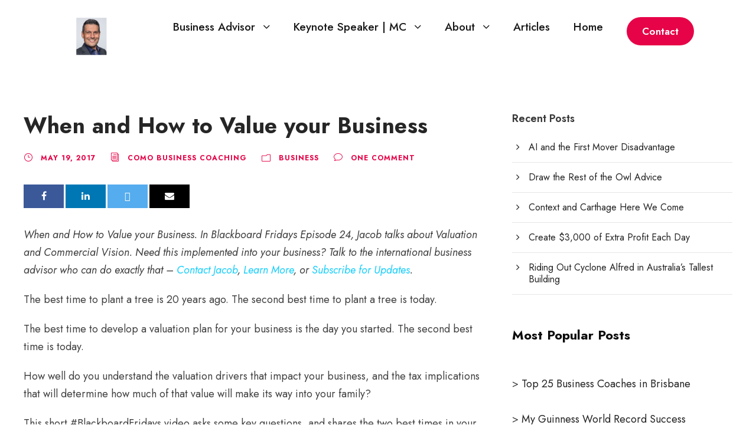

--- FILE ---
content_type: text/html; charset=UTF-8
request_url: https://jacobaldridge.com/business/when-and-how-to-value-your-business/
body_size: 17281
content:
<!DOCTYPE html>
<html dir="ltr" lang="en-US" prefix="og: https://ogp.me/ns#" class="no-js">
<head>
	<meta charset="UTF-8">
	<meta name="viewport" content="width=device-width, initial-scale=1">
	<link rel="profile" href="http://gmpg.org/xfn/11">
	<link rel="pingback" href="https://jacobaldridge.com/xmlrpc.php">
	<title>When and How to Value your Business | Business Coach</title>
	<style>img:is([sizes="auto" i], [sizes^="auto," i]) { contain-intrinsic-size: 3000px 1500px }</style>
	
		<!-- All in One SEO 4.9.3 - aioseo.com -->
	<meta name="description" content="Do you have 12-96 staff? In this video + transcript, international business advisor Jacob Aldridge demonstrates Commercial Vision and Valuation." />
	<meta name="robots" content="max-image-preview:large" />
	<meta name="author" content="Como Business Coaching"/>
	<meta name="keywords" content="commercial vision,valuation" />
	<link rel="canonical" href="https://jacobaldridge.com/business/when-and-how-to-value-your-business/" />
	<meta name="generator" content="All in One SEO (AIOSEO) 4.9.3" />
		<meta property="og:locale" content="en_US" />
		<meta property="og:site_name" content="Jacob Aldridge | International Business Coach and Keynote Speaker from Brisbane Australia" />
		<meta property="og:type" content="article" />
		<meta property="og:title" content="When and How to Value your Business | Business Coach" />
		<meta property="og:description" content="Do you have 12-96 staff? In this video + transcript, international business advisor Jacob Aldridge demonstrates Commercial Vision and Valuation." />
		<meta property="og:url" content="https://jacobaldridge.com/business/when-and-how-to-value-your-business/" />
		<meta property="article:published_time" content="2017-05-19T03:52:00+00:00" />
		<meta property="article:modified_time" content="2023-09-07T19:05:05+00:00" />
		<meta name="twitter:card" content="summary" />
		<meta name="twitter:title" content="When and How to Value your Business | Business Coach" />
		<meta name="twitter:description" content="Do you have 12-96 staff? In this video + transcript, international business advisor Jacob Aldridge demonstrates Commercial Vision and Valuation." />
		<script type="application/ld+json" class="aioseo-schema">
			{"@context":"https:\/\/schema.org","@graph":[{"@type":"Article","@id":"https:\/\/jacobaldridge.com\/business\/when-and-how-to-value-your-business\/#article","name":"When and How to Value your Business | Business Coach","headline":"When and How to Value your Business","author":{"@id":"https:\/\/jacobaldridge.com\/author\/giekagutay\/#author"},"publisher":{"@id":"https:\/\/jacobaldridge.com\/#organization"},"image":{"@type":"ImageObject","url":"https:\/\/jacobaldridge.com\/wp-content\/uploads\/2021\/11\/Succession3.jpg","width":1200,"height":800},"datePublished":"2017-05-19T13:52:00+10:00","dateModified":"2023-09-08T05:05:05+10:00","inLanguage":"en-US","commentCount":1,"mainEntityOfPage":{"@id":"https:\/\/jacobaldridge.com\/business\/when-and-how-to-value-your-business\/#webpage"},"isPartOf":{"@id":"https:\/\/jacobaldridge.com\/business\/when-and-how-to-value-your-business\/#webpage"},"articleSection":"Business, Commercial Vision, valuation"},{"@type":"BreadcrumbList","@id":"https:\/\/jacobaldridge.com\/business\/when-and-how-to-value-your-business\/#breadcrumblist","itemListElement":[{"@type":"ListItem","@id":"https:\/\/jacobaldridge.com#listItem","position":1,"name":"Home","item":"https:\/\/jacobaldridge.com","nextItem":{"@type":"ListItem","@id":"https:\/\/jacobaldridge.com\/category\/business\/#listItem","name":"Business"}},{"@type":"ListItem","@id":"https:\/\/jacobaldridge.com\/category\/business\/#listItem","position":2,"name":"Business","item":"https:\/\/jacobaldridge.com\/category\/business\/","nextItem":{"@type":"ListItem","@id":"https:\/\/jacobaldridge.com\/business\/when-and-how-to-value-your-business\/#listItem","name":"When and How to Value your Business"},"previousItem":{"@type":"ListItem","@id":"https:\/\/jacobaldridge.com#listItem","name":"Home"}},{"@type":"ListItem","@id":"https:\/\/jacobaldridge.com\/business\/when-and-how-to-value-your-business\/#listItem","position":3,"name":"When and How to Value your Business","previousItem":{"@type":"ListItem","@id":"https:\/\/jacobaldridge.com\/category\/business\/#listItem","name":"Business"}}]},{"@type":"Organization","@id":"https:\/\/jacobaldridge.com\/#organization","name":"Jacob Aldridge","description":"International Business Coach and Keynote Speaker from Brisbane Australia","url":"https:\/\/jacobaldridge.com\/"},{"@type":"Person","@id":"https:\/\/jacobaldridge.com\/author\/giekagutay\/#author","url":"https:\/\/jacobaldridge.com\/author\/giekagutay\/","name":"Como Business Coaching","image":{"@type":"ImageObject","@id":"https:\/\/jacobaldridge.com\/business\/when-and-how-to-value-your-business\/#authorImage","url":"https:\/\/secure.gravatar.com\/avatar\/096abc77854589c6302dc1e9fef64865b21662742a347957ca548e47a0a7f030?s=96&d=blank&r=g","width":96,"height":96,"caption":"Como Business Coaching"}},{"@type":"WebPage","@id":"https:\/\/jacobaldridge.com\/business\/when-and-how-to-value-your-business\/#webpage","url":"https:\/\/jacobaldridge.com\/business\/when-and-how-to-value-your-business\/","name":"When and How to Value your Business | Business Coach","description":"Do you have 12-96 staff? In this video + transcript, international business advisor Jacob Aldridge demonstrates Commercial Vision and Valuation.","inLanguage":"en-US","isPartOf":{"@id":"https:\/\/jacobaldridge.com\/#website"},"breadcrumb":{"@id":"https:\/\/jacobaldridge.com\/business\/when-and-how-to-value-your-business\/#breadcrumblist"},"author":{"@id":"https:\/\/jacobaldridge.com\/author\/giekagutay\/#author"},"creator":{"@id":"https:\/\/jacobaldridge.com\/author\/giekagutay\/#author"},"image":{"@type":"ImageObject","url":"https:\/\/jacobaldridge.com\/wp-content\/uploads\/2021\/11\/Succession3.jpg","@id":"https:\/\/jacobaldridge.com\/business\/when-and-how-to-value-your-business\/#mainImage","width":1200,"height":800},"primaryImageOfPage":{"@id":"https:\/\/jacobaldridge.com\/business\/when-and-how-to-value-your-business\/#mainImage"},"datePublished":"2017-05-19T13:52:00+10:00","dateModified":"2023-09-08T05:05:05+10:00"},{"@type":"WebSite","@id":"https:\/\/jacobaldridge.com\/#website","url":"https:\/\/jacobaldridge.com\/","name":"Jacob Aldridge","description":"International Business Coach and Keynote Speaker from Brisbane Australia","inLanguage":"en-US","publisher":{"@id":"https:\/\/jacobaldridge.com\/#organization"}}]}
		</script>
		<!-- All in One SEO -->

<link rel='dns-prefetch' href='//maps.google.com' />
<link rel='dns-prefetch' href='//fonts.googleapis.com' />
<link rel="alternate" type="application/rss+xml" title="Jacob Aldridge &raquo; Feed" href="https://jacobaldridge.com/feed/" />
<link rel="alternate" type="application/rss+xml" title="Jacob Aldridge &raquo; Comments Feed" href="https://jacobaldridge.com/comments/feed/" />
<link rel="alternate" type="application/rss+xml" title="Jacob Aldridge &raquo; When and How to Value your Business Comments Feed" href="https://jacobaldridge.com/business/when-and-how-to-value-your-business/feed/" />
		<!-- This site uses the Google Analytics by ExactMetrics plugin v8.11.1 - Using Analytics tracking - https://www.exactmetrics.com/ -->
		<!-- Note: ExactMetrics is not currently configured on this site. The site owner needs to authenticate with Google Analytics in the ExactMetrics settings panel. -->
					<!-- No tracking code set -->
				<!-- / Google Analytics by ExactMetrics -->
		<script type="text/javascript">
/* <![CDATA[ */
window._wpemojiSettings = {"baseUrl":"https:\/\/s.w.org\/images\/core\/emoji\/16.0.1\/72x72\/","ext":".png","svgUrl":"https:\/\/s.w.org\/images\/core\/emoji\/16.0.1\/svg\/","svgExt":".svg","source":{"concatemoji":"https:\/\/jacobaldridge.com\/wp-includes\/js\/wp-emoji-release.min.js?ver=6.8.3"}};
/*! This file is auto-generated */
!function(s,n){var o,i,e;function c(e){try{var t={supportTests:e,timestamp:(new Date).valueOf()};sessionStorage.setItem(o,JSON.stringify(t))}catch(e){}}function p(e,t,n){e.clearRect(0,0,e.canvas.width,e.canvas.height),e.fillText(t,0,0);var t=new Uint32Array(e.getImageData(0,0,e.canvas.width,e.canvas.height).data),a=(e.clearRect(0,0,e.canvas.width,e.canvas.height),e.fillText(n,0,0),new Uint32Array(e.getImageData(0,0,e.canvas.width,e.canvas.height).data));return t.every(function(e,t){return e===a[t]})}function u(e,t){e.clearRect(0,0,e.canvas.width,e.canvas.height),e.fillText(t,0,0);for(var n=e.getImageData(16,16,1,1),a=0;a<n.data.length;a++)if(0!==n.data[a])return!1;return!0}function f(e,t,n,a){switch(t){case"flag":return n(e,"\ud83c\udff3\ufe0f\u200d\u26a7\ufe0f","\ud83c\udff3\ufe0f\u200b\u26a7\ufe0f")?!1:!n(e,"\ud83c\udde8\ud83c\uddf6","\ud83c\udde8\u200b\ud83c\uddf6")&&!n(e,"\ud83c\udff4\udb40\udc67\udb40\udc62\udb40\udc65\udb40\udc6e\udb40\udc67\udb40\udc7f","\ud83c\udff4\u200b\udb40\udc67\u200b\udb40\udc62\u200b\udb40\udc65\u200b\udb40\udc6e\u200b\udb40\udc67\u200b\udb40\udc7f");case"emoji":return!a(e,"\ud83e\udedf")}return!1}function g(e,t,n,a){var r="undefined"!=typeof WorkerGlobalScope&&self instanceof WorkerGlobalScope?new OffscreenCanvas(300,150):s.createElement("canvas"),o=r.getContext("2d",{willReadFrequently:!0}),i=(o.textBaseline="top",o.font="600 32px Arial",{});return e.forEach(function(e){i[e]=t(o,e,n,a)}),i}function t(e){var t=s.createElement("script");t.src=e,t.defer=!0,s.head.appendChild(t)}"undefined"!=typeof Promise&&(o="wpEmojiSettingsSupports",i=["flag","emoji"],n.supports={everything:!0,everythingExceptFlag:!0},e=new Promise(function(e){s.addEventListener("DOMContentLoaded",e,{once:!0})}),new Promise(function(t){var n=function(){try{var e=JSON.parse(sessionStorage.getItem(o));if("object"==typeof e&&"number"==typeof e.timestamp&&(new Date).valueOf()<e.timestamp+604800&&"object"==typeof e.supportTests)return e.supportTests}catch(e){}return null}();if(!n){if("undefined"!=typeof Worker&&"undefined"!=typeof OffscreenCanvas&&"undefined"!=typeof URL&&URL.createObjectURL&&"undefined"!=typeof Blob)try{var e="postMessage("+g.toString()+"("+[JSON.stringify(i),f.toString(),p.toString(),u.toString()].join(",")+"));",a=new Blob([e],{type:"text/javascript"}),r=new Worker(URL.createObjectURL(a),{name:"wpTestEmojiSupports"});return void(r.onmessage=function(e){c(n=e.data),r.terminate(),t(n)})}catch(e){}c(n=g(i,f,p,u))}t(n)}).then(function(e){for(var t in e)n.supports[t]=e[t],n.supports.everything=n.supports.everything&&n.supports[t],"flag"!==t&&(n.supports.everythingExceptFlag=n.supports.everythingExceptFlag&&n.supports[t]);n.supports.everythingExceptFlag=n.supports.everythingExceptFlag&&!n.supports.flag,n.DOMReady=!1,n.readyCallback=function(){n.DOMReady=!0}}).then(function(){return e}).then(function(){var e;n.supports.everything||(n.readyCallback(),(e=n.source||{}).concatemoji?t(e.concatemoji):e.wpemoji&&e.twemoji&&(t(e.twemoji),t(e.wpemoji)))}))}((window,document),window._wpemojiSettings);
/* ]]> */
</script>
<style id='wp-emoji-styles-inline-css' type='text/css'>

	img.wp-smiley, img.emoji {
		display: inline !important;
		border: none !important;
		box-shadow: none !important;
		height: 1em !important;
		width: 1em !important;
		margin: 0 0.07em !important;
		vertical-align: -0.1em !important;
		background: none !important;
		padding: 0 !important;
	}
</style>
<link rel='stylesheet' id='wp-block-library-css' href='https://jacobaldridge.com/wp-includes/css/dist/block-library/style.min.css?ver=6.8.3' type='text/css' media='all' />
<style id='classic-theme-styles-inline-css' type='text/css'>
/*! This file is auto-generated */
.wp-block-button__link{color:#fff;background-color:#32373c;border-radius:9999px;box-shadow:none;text-decoration:none;padding:calc(.667em + 2px) calc(1.333em + 2px);font-size:1.125em}.wp-block-file__button{background:#32373c;color:#fff;text-decoration:none}
</style>
<link rel='stylesheet' id='aioseo/css/src/vue/standalone/blocks/table-of-contents/global.scss-css' href='https://jacobaldridge.com/wp-content/plugins/all-in-one-seo-pack/dist/Lite/assets/css/table-of-contents/global.e90f6d47.css?ver=4.9.3' type='text/css' media='all' />
<style id='global-styles-inline-css' type='text/css'>
:root{--wp--preset--aspect-ratio--square: 1;--wp--preset--aspect-ratio--4-3: 4/3;--wp--preset--aspect-ratio--3-4: 3/4;--wp--preset--aspect-ratio--3-2: 3/2;--wp--preset--aspect-ratio--2-3: 2/3;--wp--preset--aspect-ratio--16-9: 16/9;--wp--preset--aspect-ratio--9-16: 9/16;--wp--preset--color--black: #000000;--wp--preset--color--cyan-bluish-gray: #abb8c3;--wp--preset--color--white: #ffffff;--wp--preset--color--pale-pink: #f78da7;--wp--preset--color--vivid-red: #cf2e2e;--wp--preset--color--luminous-vivid-orange: #ff6900;--wp--preset--color--luminous-vivid-amber: #fcb900;--wp--preset--color--light-green-cyan: #7bdcb5;--wp--preset--color--vivid-green-cyan: #00d084;--wp--preset--color--pale-cyan-blue: #8ed1fc;--wp--preset--color--vivid-cyan-blue: #0693e3;--wp--preset--color--vivid-purple: #9b51e0;--wp--preset--gradient--vivid-cyan-blue-to-vivid-purple: linear-gradient(135deg,rgba(6,147,227,1) 0%,rgb(155,81,224) 100%);--wp--preset--gradient--light-green-cyan-to-vivid-green-cyan: linear-gradient(135deg,rgb(122,220,180) 0%,rgb(0,208,130) 100%);--wp--preset--gradient--luminous-vivid-amber-to-luminous-vivid-orange: linear-gradient(135deg,rgba(252,185,0,1) 0%,rgba(255,105,0,1) 100%);--wp--preset--gradient--luminous-vivid-orange-to-vivid-red: linear-gradient(135deg,rgba(255,105,0,1) 0%,rgb(207,46,46) 100%);--wp--preset--gradient--very-light-gray-to-cyan-bluish-gray: linear-gradient(135deg,rgb(238,238,238) 0%,rgb(169,184,195) 100%);--wp--preset--gradient--cool-to-warm-spectrum: linear-gradient(135deg,rgb(74,234,220) 0%,rgb(151,120,209) 20%,rgb(207,42,186) 40%,rgb(238,44,130) 60%,rgb(251,105,98) 80%,rgb(254,248,76) 100%);--wp--preset--gradient--blush-light-purple: linear-gradient(135deg,rgb(255,206,236) 0%,rgb(152,150,240) 100%);--wp--preset--gradient--blush-bordeaux: linear-gradient(135deg,rgb(254,205,165) 0%,rgb(254,45,45) 50%,rgb(107,0,62) 100%);--wp--preset--gradient--luminous-dusk: linear-gradient(135deg,rgb(255,203,112) 0%,rgb(199,81,192) 50%,rgb(65,88,208) 100%);--wp--preset--gradient--pale-ocean: linear-gradient(135deg,rgb(255,245,203) 0%,rgb(182,227,212) 50%,rgb(51,167,181) 100%);--wp--preset--gradient--electric-grass: linear-gradient(135deg,rgb(202,248,128) 0%,rgb(113,206,126) 100%);--wp--preset--gradient--midnight: linear-gradient(135deg,rgb(2,3,129) 0%,rgb(40,116,252) 100%);--wp--preset--font-size--small: 13px;--wp--preset--font-size--medium: 20px;--wp--preset--font-size--large: 36px;--wp--preset--font-size--x-large: 42px;--wp--preset--spacing--20: 0.44rem;--wp--preset--spacing--30: 0.67rem;--wp--preset--spacing--40: 1rem;--wp--preset--spacing--50: 1.5rem;--wp--preset--spacing--60: 2.25rem;--wp--preset--spacing--70: 3.38rem;--wp--preset--spacing--80: 5.06rem;--wp--preset--shadow--natural: 6px 6px 9px rgba(0, 0, 0, 0.2);--wp--preset--shadow--deep: 12px 12px 50px rgba(0, 0, 0, 0.4);--wp--preset--shadow--sharp: 6px 6px 0px rgba(0, 0, 0, 0.2);--wp--preset--shadow--outlined: 6px 6px 0px -3px rgba(255, 255, 255, 1), 6px 6px rgba(0, 0, 0, 1);--wp--preset--shadow--crisp: 6px 6px 0px rgba(0, 0, 0, 1);}:where(.is-layout-flex){gap: 0.5em;}:where(.is-layout-grid){gap: 0.5em;}body .is-layout-flex{display: flex;}.is-layout-flex{flex-wrap: wrap;align-items: center;}.is-layout-flex > :is(*, div){margin: 0;}body .is-layout-grid{display: grid;}.is-layout-grid > :is(*, div){margin: 0;}:where(.wp-block-columns.is-layout-flex){gap: 2em;}:where(.wp-block-columns.is-layout-grid){gap: 2em;}:where(.wp-block-post-template.is-layout-flex){gap: 1.25em;}:where(.wp-block-post-template.is-layout-grid){gap: 1.25em;}.has-black-color{color: var(--wp--preset--color--black) !important;}.has-cyan-bluish-gray-color{color: var(--wp--preset--color--cyan-bluish-gray) !important;}.has-white-color{color: var(--wp--preset--color--white) !important;}.has-pale-pink-color{color: var(--wp--preset--color--pale-pink) !important;}.has-vivid-red-color{color: var(--wp--preset--color--vivid-red) !important;}.has-luminous-vivid-orange-color{color: var(--wp--preset--color--luminous-vivid-orange) !important;}.has-luminous-vivid-amber-color{color: var(--wp--preset--color--luminous-vivid-amber) !important;}.has-light-green-cyan-color{color: var(--wp--preset--color--light-green-cyan) !important;}.has-vivid-green-cyan-color{color: var(--wp--preset--color--vivid-green-cyan) !important;}.has-pale-cyan-blue-color{color: var(--wp--preset--color--pale-cyan-blue) !important;}.has-vivid-cyan-blue-color{color: var(--wp--preset--color--vivid-cyan-blue) !important;}.has-vivid-purple-color{color: var(--wp--preset--color--vivid-purple) !important;}.has-black-background-color{background-color: var(--wp--preset--color--black) !important;}.has-cyan-bluish-gray-background-color{background-color: var(--wp--preset--color--cyan-bluish-gray) !important;}.has-white-background-color{background-color: var(--wp--preset--color--white) !important;}.has-pale-pink-background-color{background-color: var(--wp--preset--color--pale-pink) !important;}.has-vivid-red-background-color{background-color: var(--wp--preset--color--vivid-red) !important;}.has-luminous-vivid-orange-background-color{background-color: var(--wp--preset--color--luminous-vivid-orange) !important;}.has-luminous-vivid-amber-background-color{background-color: var(--wp--preset--color--luminous-vivid-amber) !important;}.has-light-green-cyan-background-color{background-color: var(--wp--preset--color--light-green-cyan) !important;}.has-vivid-green-cyan-background-color{background-color: var(--wp--preset--color--vivid-green-cyan) !important;}.has-pale-cyan-blue-background-color{background-color: var(--wp--preset--color--pale-cyan-blue) !important;}.has-vivid-cyan-blue-background-color{background-color: var(--wp--preset--color--vivid-cyan-blue) !important;}.has-vivid-purple-background-color{background-color: var(--wp--preset--color--vivid-purple) !important;}.has-black-border-color{border-color: var(--wp--preset--color--black) !important;}.has-cyan-bluish-gray-border-color{border-color: var(--wp--preset--color--cyan-bluish-gray) !important;}.has-white-border-color{border-color: var(--wp--preset--color--white) !important;}.has-pale-pink-border-color{border-color: var(--wp--preset--color--pale-pink) !important;}.has-vivid-red-border-color{border-color: var(--wp--preset--color--vivid-red) !important;}.has-luminous-vivid-orange-border-color{border-color: var(--wp--preset--color--luminous-vivid-orange) !important;}.has-luminous-vivid-amber-border-color{border-color: var(--wp--preset--color--luminous-vivid-amber) !important;}.has-light-green-cyan-border-color{border-color: var(--wp--preset--color--light-green-cyan) !important;}.has-vivid-green-cyan-border-color{border-color: var(--wp--preset--color--vivid-green-cyan) !important;}.has-pale-cyan-blue-border-color{border-color: var(--wp--preset--color--pale-cyan-blue) !important;}.has-vivid-cyan-blue-border-color{border-color: var(--wp--preset--color--vivid-cyan-blue) !important;}.has-vivid-purple-border-color{border-color: var(--wp--preset--color--vivid-purple) !important;}.has-vivid-cyan-blue-to-vivid-purple-gradient-background{background: var(--wp--preset--gradient--vivid-cyan-blue-to-vivid-purple) !important;}.has-light-green-cyan-to-vivid-green-cyan-gradient-background{background: var(--wp--preset--gradient--light-green-cyan-to-vivid-green-cyan) !important;}.has-luminous-vivid-amber-to-luminous-vivid-orange-gradient-background{background: var(--wp--preset--gradient--luminous-vivid-amber-to-luminous-vivid-orange) !important;}.has-luminous-vivid-orange-to-vivid-red-gradient-background{background: var(--wp--preset--gradient--luminous-vivid-orange-to-vivid-red) !important;}.has-very-light-gray-to-cyan-bluish-gray-gradient-background{background: var(--wp--preset--gradient--very-light-gray-to-cyan-bluish-gray) !important;}.has-cool-to-warm-spectrum-gradient-background{background: var(--wp--preset--gradient--cool-to-warm-spectrum) !important;}.has-blush-light-purple-gradient-background{background: var(--wp--preset--gradient--blush-light-purple) !important;}.has-blush-bordeaux-gradient-background{background: var(--wp--preset--gradient--blush-bordeaux) !important;}.has-luminous-dusk-gradient-background{background: var(--wp--preset--gradient--luminous-dusk) !important;}.has-pale-ocean-gradient-background{background: var(--wp--preset--gradient--pale-ocean) !important;}.has-electric-grass-gradient-background{background: var(--wp--preset--gradient--electric-grass) !important;}.has-midnight-gradient-background{background: var(--wp--preset--gradient--midnight) !important;}.has-small-font-size{font-size: var(--wp--preset--font-size--small) !important;}.has-medium-font-size{font-size: var(--wp--preset--font-size--medium) !important;}.has-large-font-size{font-size: var(--wp--preset--font-size--large) !important;}.has-x-large-font-size{font-size: var(--wp--preset--font-size--x-large) !important;}
:where(.wp-block-post-template.is-layout-flex){gap: 1.25em;}:where(.wp-block-post-template.is-layout-grid){gap: 1.25em;}
:where(.wp-block-columns.is-layout-flex){gap: 2em;}:where(.wp-block-columns.is-layout-grid){gap: 2em;}
:root :where(.wp-block-pullquote){font-size: 1.5em;line-height: 1.6;}
</style>
<link rel='stylesheet' id='contact-form-7-css' href='https://jacobaldridge.com/wp-content/plugins/contact-form-7/includes/css/styles.css?ver=6.1.4' type='text/css' media='all' />
<link rel='stylesheet' id='gdlr-core-google-font-css' href='https://fonts.googleapis.com/css?family=Jost%3A100%2C200%2C300%2Cregular%2C500%2C600%2C700%2C800%2C900%2C100italic%2C200italic%2C300italic%2Citalic%2C500italic%2C600italic%2C700italic%2C800italic%2C900italic%7CLobster%3Aregular%7CPlayfair+Display%3Aregular%2C500%2C600%2C700%2C800%2C900%2Citalic%2C500italic%2C600italic%2C700italic%2C800italic%2C900italic&#038;subset=cyrillic%2Clatin%2Clatin-ext%2Ccyrillic-ext%2Cvietnamese&#038;ver=6.8.3' type='text/css' media='all' />
<link rel='stylesheet' id='font-awesome-css' href='https://jacobaldridge.com/wp-content/plugins/goodlayers-core/plugins/fontawesome/font-awesome.css?ver=6.8.3' type='text/css' media='all' />
<link rel='stylesheet' id='fa5-css' href='https://jacobaldridge.com/wp-content/plugins/goodlayers-core/plugins/fa5/fa5.css?ver=6.8.3' type='text/css' media='all' />
<link rel='stylesheet' id='elegant-font-css' href='https://jacobaldridge.com/wp-content/plugins/goodlayers-core/plugins/elegant/elegant-font.css?ver=6.8.3' type='text/css' media='all' />
<link rel='stylesheet' id='ionicons-css' href='https://jacobaldridge.com/wp-content/plugins/goodlayers-core/plugins/ionicons/ionicons.css?ver=6.8.3' type='text/css' media='all' />
<link rel='stylesheet' id='simple-line-icons-css' href='https://jacobaldridge.com/wp-content/plugins/goodlayers-core/plugins/simpleline/simpleline.css?ver=6.8.3' type='text/css' media='all' />
<link rel='stylesheet' id='gdlr-core-plugin-css' href='https://jacobaldridge.com/wp-content/plugins/goodlayers-core/plugins/style.css?ver=1733584505' type='text/css' media='all' />
<link rel='stylesheet' id='gdlr-core-page-builder-css' href='https://jacobaldridge.com/wp-content/plugins/goodlayers-core/include/css/page-builder.css?ver=6.8.3' type='text/css' media='all' />
<link rel='stylesheet' id='wpgmp-frontend-css' href='https://jacobaldridge.com/wp-content/plugins/wp-google-map-plugin/assets/css/wpgmp_all_frontend.css?ver=4.9.1' type='text/css' media='all' />
<link rel='stylesheet' id='corzo-style-core-css' href='https://jacobaldridge.com/wp-content/themes/corzo/css/style-core.css?ver=6.8.3' type='text/css' media='all' />
<link rel='stylesheet' id='corzo-custom-style-css' href='https://jacobaldridge.com/wp-content/uploads/corzo-style-custom.css?1733584505&#038;ver=6.8.3' type='text/css' media='all' />
<script type="text/javascript" src="https://jacobaldridge.com/wp-includes/js/jquery/jquery.min.js?ver=3.7.1" id="jquery-core-js"></script>
<script type="text/javascript" src="https://jacobaldridge.com/wp-includes/js/jquery/jquery-migrate.min.js?ver=3.4.1" id="jquery-migrate-js"></script>
<!--[if lt IE 9]>
<script type="text/javascript" src="https://jacobaldridge.com/wp-content/themes/corzo/js/html5.js?ver=6.8.3" id="html5js-js"></script>
<![endif]-->
<link rel="https://api.w.org/" href="https://jacobaldridge.com/wp-json/" /><link rel="alternate" title="JSON" type="application/json" href="https://jacobaldridge.com/wp-json/wp/v2/posts/1576" /><link rel="EditURI" type="application/rsd+xml" title="RSD" href="https://jacobaldridge.com/xmlrpc.php?rsd" />
<link rel='shortlink' href='https://jacobaldridge.com/?p=1576' />
<link rel="alternate" title="oEmbed (JSON)" type="application/json+oembed" href="https://jacobaldridge.com/wp-json/oembed/1.0/embed?url=https%3A%2F%2Fjacobaldridge.com%2Fbusiness%2Fwhen-and-how-to-value-your-business%2F" />
<link rel="alternate" title="oEmbed (XML)" type="text/xml+oembed" href="https://jacobaldridge.com/wp-json/oembed/1.0/embed?url=https%3A%2F%2Fjacobaldridge.com%2Fbusiness%2Fwhen-and-how-to-value-your-business%2F&#038;format=xml" />
<link rel="icon" href="https://jacobaldridge.com/wp-content/uploads/2019/07/cropped-Jacob-Aldridge-Sketch-32x32.png" sizes="32x32" />
<link rel="icon" href="https://jacobaldridge.com/wp-content/uploads/2019/07/cropped-Jacob-Aldridge-Sketch-192x192.png" sizes="192x192" />
<link rel="apple-touch-icon" href="https://jacobaldridge.com/wp-content/uploads/2019/07/cropped-Jacob-Aldridge-Sketch-180x180.png" />
<meta name="msapplication-TileImage" content="https://jacobaldridge.com/wp-content/uploads/2019/07/cropped-Jacob-Aldridge-Sketch-270x270.png" />
		<style type="text/css" id="wp-custom-css">
			.corzo-not-found-wrap .corzo-not-found-background {
    position: absolute;
    top: 0px;
    right: 0px;
    bottom: 0px;
    left: 0px;
    opacity: 0.27;
    filter: alpha(opacity=27);
    background-position: center;
    background-size: cover;
    background-image: url(/wp-content/uploads/2023/02/Jacob-Aldridge-International-Business-Advisor-Feature.jpg);		</style>
			<script id="mcjs">!function(c,h,i,m,p){m=c.createElement(h),p=c.getElementsByTagName(h)[0],m.async=1,m.src=i,p.parentNode.insertBefore(m,p)}(document,"script","https://chimpstatic.com/mcjs-connected/js/users/29e576b0363f46823b35ab434/2710ef567a1c66d2ae38ea466.js");</script>
</head>

<body class="wp-singular post-template-default single single-post postid-1576 single-format-standard wp-theme-corzo gdlr-core-body corzo-body corzo-body-front corzo-full  corzo-with-sticky-navigation  corzo-sticky-navigation-no-logo  corzo-blog-magazine  corzo-blockquote-style-3 gdlr-core-link-to-lightbox" data-home-url="https://jacobaldridge.com/" >
<div class="corzo-mobile-header-wrap" ><div class="corzo-mobile-header corzo-header-background corzo-style-slide corzo-sticky-mobile-navigation " id="corzo-mobile-header" ><div class="corzo-mobile-header-container corzo-container clearfix" ><div class="corzo-logo  corzo-item-pdlr corzo-mobile-logo-center"><div class="corzo-logo-inner"><a class="" href="https://jacobaldridge.com/" ><img src="https://jacobaldridge.com/wp-content/uploads/2023/03/Jacob-Aldridge-Best-Brisbane-Business-Coach-and-Keynote-Speaker.png" alt="Jacob Aldridge Best Brisbane Business Coach and Keynote Speaker" width="346" height="262" title="Jacob Aldridge Best Brisbane Business Coach and Keynote Speaker" /></a></div></div><div class="corzo-mobile-menu-right" ></div><div class="corzo-mobile-menu-left" ><div class="corzo-overlay-menu corzo-mobile-menu" id="corzo-mobile-menu" ><a class="corzo-overlay-menu-icon corzo-mobile-menu-button corzo-mobile-button-hamburger-small" href="#" ><span></span></a><div class="corzo-overlay-menu-content corzo-navigation-font" ><div class="corzo-overlay-menu-close" ></div><div class="corzo-overlay-menu-row" ><div class="corzo-overlay-menu-cell" ><ul id="menu-header" class="menu"><li class="menu-item menu-item-type-post_type menu-item-object-page menu-item-has-children menu-item-1138"><a href="https://jacobaldridge.com/international-business-advisor/">Business Advisor</a>
<ul class="sub-menu">
	<li class="menu-item menu-item-type-post_type menu-item-object-page menu-item-2437"><a href="https://jacobaldridge.com/how-does-business-coaching-work/">How Does Business Coaching Work?</a></li>
	<li class="menu-item menu-item-type-post_type menu-item-object-page menu-item-2572"><a href="https://jacobaldridge.com/business-coach-reviews-brisbane-australia/">Business Coach Reviews</a></li>
	<li class="menu-item menu-item-type-post_type menu-item-object-page menu-item-2683"><a href="https://jacobaldridge.com/deep-generalist/">Deep Generalist</a></li>
</ul>
</li>
<li class="menu-item menu-item-type-post_type menu-item-object-page menu-item-has-children menu-item-967"><a href="https://jacobaldridge.com/speaker/">Keynote Speaker | MC</a>
<ul class="sub-menu">
	<li class="menu-item menu-item-type-post_type menu-item-object-page menu-item-971"><a href="https://jacobaldridge.com/speaker/jacob-aldridge-keynote-speaker-videos/">My Keynote Speaker Videos</a></li>
</ul>
</li>
<li class="menu-item menu-item-type-post_type menu-item-object-page menu-item-has-children menu-item-964"><a href="https://jacobaldridge.com/about/">About</a>
<ul class="sub-menu">
	<li class="menu-item menu-item-type-post_type menu-item-object-page menu-item-3794"><a href="https://jacobaldridge.com/about/subscribe-to-jacob-aldridge-com/">Subscribe to Jacob Aldridge.com</a></li>
</ul>
</li>
<li class="menu-item menu-item-type-post_type menu-item-object-page menu-item-2343"><a href="https://jacobaldridge.com/articles/">Articles</a></li>
<li class="menu-item menu-item-type-post_type menu-item-object-page menu-item-home menu-item-2344"><a href="https://jacobaldridge.com/">Home</a></li>
</ul></div></div></div></div></div></div></div></div><div class="corzo-body-outer-wrapper ">
		<div class="corzo-body-wrapper clearfix  corzo-with-transparent-header corzo-with-frame">
	<div class="corzo-header-background-transparent" >	
<header class="corzo-header-wrap corzo-header-style-plain  corzo-style-menu-right corzo-sticky-navigation corzo-style-slide" data-navigation-offset="75"  >
	<div class="corzo-header-background" ></div>
	<div class="corzo-header-container  corzo-header-full">
			
		<div class="corzo-header-container-inner clearfix">
			<div class="corzo-logo  corzo-item-pdlr"><div class="corzo-logo-inner"><a class="" href="https://jacobaldridge.com/" ><img src="https://jacobaldridge.com/wp-content/uploads/2023/03/Jacob-Aldridge-Best-Brisbane-Business-Coach-and-Keynote-Speaker-Transparent.png" alt="Jacob Aldridge Best Brisbane Business Coach and Keynote Speaker Transparent" width="346" height="262" title="Jacob Aldridge Best Brisbane Business Coach and Keynote Speaker Transparent" /></a></div></div>			<div class="corzo-navigation corzo-item-pdlr clearfix corzo-navigation-submenu-indicator " >
			<div class="corzo-main-menu" id="corzo-main-menu" ><ul id="menu-header-1" class="sf-menu"><li  class="menu-item menu-item-type-post_type menu-item-object-page menu-item-has-children menu-item-1138 corzo-normal-menu"><a href="https://jacobaldridge.com/international-business-advisor/" class="sf-with-ul-pre">Business Advisor</a>
<ul class="sub-menu">
	<li  class="menu-item menu-item-type-post_type menu-item-object-page menu-item-2437" data-size="60"><a href="https://jacobaldridge.com/how-does-business-coaching-work/">How Does Business Coaching Work?</a></li>
	<li  class="menu-item menu-item-type-post_type menu-item-object-page menu-item-2572" data-size="60"><a href="https://jacobaldridge.com/business-coach-reviews-brisbane-australia/">Business Coach Reviews</a></li>
	<li  class="menu-item menu-item-type-post_type menu-item-object-page menu-item-2683" data-size="60"><a href="https://jacobaldridge.com/deep-generalist/">Deep Generalist</a></li>
</ul>
</li>
<li  class="menu-item menu-item-type-post_type menu-item-object-page menu-item-has-children menu-item-967 corzo-normal-menu"><a href="https://jacobaldridge.com/speaker/" class="sf-with-ul-pre">Keynote Speaker | MC</a>
<ul class="sub-menu">
	<li  class="menu-item menu-item-type-post_type menu-item-object-page menu-item-971" data-size="60"><a href="https://jacobaldridge.com/speaker/jacob-aldridge-keynote-speaker-videos/">My Keynote Speaker Videos</a></li>
</ul>
</li>
<li  class="menu-item menu-item-type-post_type menu-item-object-page menu-item-has-children menu-item-964 corzo-normal-menu"><a href="https://jacobaldridge.com/about/" class="sf-with-ul-pre">About</a>
<ul class="sub-menu">
	<li  class="menu-item menu-item-type-post_type menu-item-object-page menu-item-3794" data-size="60"><a href="https://jacobaldridge.com/about/subscribe-to-jacob-aldridge-com/">Subscribe to Jacob Aldridge.com</a></li>
</ul>
</li>
<li  class="menu-item menu-item-type-post_type menu-item-object-page menu-item-2343 corzo-normal-menu"><a href="https://jacobaldridge.com/articles/">Articles</a></li>
<li  class="menu-item menu-item-type-post_type menu-item-object-page menu-item-home menu-item-2344 corzo-normal-menu"><a href="https://jacobaldridge.com/">Home</a></li>
</ul></div><div class="corzo-main-menu-right-wrap clearfix " ><a class="corzo-main-menu-right-button corzo-button-1 corzo-style-round" href="/contact" target="_self" >Contact</a></div>			</div><!-- corzo-navigation -->

		</div><!-- corzo-header-inner -->
	</div><!-- corzo-header-container -->
</header><!-- header --></div>	<div class="corzo-page-wrapper" id="corzo-page-wrapper" ><div class="corzo-header-transparent-substitute" ></div><div class="corzo-content-container corzo-container"><div class=" corzo-sidebar-wrap clearfix corzo-line-height-0 corzo-sidebar-style-right" ><div class=" corzo-sidebar-center corzo-column-40 corzo-line-height" ><div class="corzo-content-wrap corzo-item-pdlr clearfix" ><div class="corzo-content-area" ><article id="post-1576" class="post-1576 post type-post status-publish format-standard has-post-thumbnail hentry category-business tag-commercial-vision tag-valuation">
	<div class="corzo-single-article clearfix" >
		<header class="corzo-single-article-head corzo-single-blog-title-style-1 clearfix" ><div class="corzo-single-article-head-right"><h1 class="corzo-single-article-title">When and How to Value your Business</h1><div class="corzo-blog-info-wrapper" ><div class="corzo-blog-info corzo-blog-info-font corzo-blog-info-date post-date updated "><span class="corzo-head" ><i class="icon_clock_alt" ></i></span><a href="https://jacobaldridge.com/2017/05/19/">May 19, 2017</a></div><div class="corzo-blog-info corzo-blog-info-font corzo-blog-info-author vcard author post-author "><span class="corzo-head" ><i class="icon_documents_alt" ></i></span><span class="fn" ><a href="https://jacobaldridge.com/author/giekagutay/" title="Posts by Como Business Coaching" rel="author">Como Business Coaching</a></span></div><div class="corzo-blog-info corzo-blog-info-font corzo-blog-info-category "><span class="corzo-head" ><i class="icon_folder-alt" ></i></span><a href="https://jacobaldridge.com/category/business/" rel="tag">Business</a></div><div class="corzo-blog-info corzo-blog-info-font corzo-blog-info-comment "><span class="corzo-head" ><i class="icon_comment_alt" ></i></span><a href="https://jacobaldridge.com/business/when-and-how-to-value-your-business/#respond" >one comment</a></div></div></div></header><div class="corzo-single-article-content"><div class="corzo-single-social-share corzo-item-rvpdlr" ><div class="gdlr-core-social-share-item gdlr-core-item-pdb  gdlr-core-left-align gdlr-core-social-share-right-text gdlr-core-item-mglr gdlr-core-style-color gdlr-core-no-counter " style="padding-bottom: 0px ;"  ><span class="gdlr-core-social-share-wrap"><a class="gdlr-core-social-share-facebook" href="https://www.facebook.com/sharer/sharer.php?caption=When+and+How+to+Value+your+Business&#038;u=https://jacobaldridge.com/business/when-and-how-to-value-your-business/" target="_blank" onclick="javascript:window.open(this.href,&#039;&#039;, &#039;menubar=no,toolbar=no,resizable=yes,scrollbars=yes,height=602,width=555&#039;);return false;"  ><i class="fa fa-facebook" ></i></a><a class="gdlr-core-social-share-linkedin" href="http://www.linkedin.com/shareArticle?mini=true&#038;url=https://jacobaldridge.com/business/when-and-how-to-value-your-business/&#038;title=When+and+How+to+Value+your+Business" target="_blank" onclick="javascript:window.open(this.href,&#039;&#039;, &#039;menubar=no,toolbar=no,resizable=yes,scrollbars=yes,height=452,width=550&#039;);return false;"  ><i class="fa fa-linkedin" ></i></a><a class="gdlr-core-social-share-twitter" href="https://twitter.com/intent/tweet?text=When+and+How+to+Value+your+Business&#038;url=https://jacobaldridge.com/business/when-and-how-to-value-your-business/" target="_blank" onclick="javascript:window.open(this.href,&#039;&#039;, &#039;menubar=no,toolbar=no,resizable=yes,scrollbars=yes,height=255,width=555&#039;);return false;"  ><i class="fa fa-twitter fa6b fa6-x-twitter" ></i></a><a class="gdlr-core-social-share-email" href="mailto:?subject=Site%20sharing&#038;body=Please%20check%20this%20site%20out%20https://jacobaldridge.com/business/when-and-how-to-value-your-business/"  ><i class="fa fa-envelope" ></i></a></span></div></div>
<p><em>When and How to Value your Business. In Blackboard Fridays Episode 24, Jacob talks about Valuation and Commercial Vision. Need this implemented into your business? Talk to the international business advisor who can do exactly that &#8211; </em><a href="https://jacobaldridge.com/contact/"><em>Contact Jacob</em></a><em>, </em><a href="https://jacobaldridge.com/how-does-business-coaching-work/"><em>Learn More</em></a><em>, or </em><a href="https://jacobaldridge.com/about/subscribe-to-jacob-aldridge-com/"><em>Subscribe for Updates</em></a><em>.</em></p>



<p>The best time to plant a tree is 20 years ago. The second best time to plant a tree is today.</p>



<p>The best time to develop a valuation plan for your business is the day you started. The second best time is today.</p>



<p>How well do you understand the valuation drivers that impact your business, and the tax implications that will determine how much of that value will make its way into your family?</p>



<p>This short #BlackboardFridays video asks some key questions, and shares the two best times in your business lifecycle for you to sell.</p>



<p>Want to know how this applies specifically to your business? <a href="https://jacobaldridge.com/contact/" title="Contact Jacob Aldridge">Contact Jacob</a> to discuss how <a href="https://jacobaldridge.com/business/the-most-colourful-business-strategy-in-the-world-and-a-blackboard-fridays-milestone/" title="The Most Colourful Business Strategy in the World (and a Blackboard Fridays milestone)">the most colourful business strategy in the world</a> approaches to Valuations and Exit Strategies.</p>



<figure class="wp-block-embed is-type-rich is-provider-embed-handler wp-block-embed-embed-handler wp-embed-aspect-16-9 wp-has-aspect-ratio"><div class="wp-block-embed__wrapper">
<iframe title="When and how to value your business – Blackboard Fridays Ep. 24" width="1150" height="647" src="https://www.youtube.com/embed/3ms_kTP2LzE?feature=oembed" frameborder="0" allow="accelerometer; autoplay; clipboard-write; encrypted-media; gyroscope; picture-in-picture; web-share" allowfullscreen></iframe>
</div></figure>



<h3 class="wp-block-heading" id="who-is-jacob-aldridge-business-coach">Who is Jacob Aldridge, Business Coach?</h3>



<p><em>&#8220;The smart and quirky advisor who gets sh!t done in business.&#8221;</em></p>



<p>Since April 2006, I&#8217;ve been an international business advisor providing bespoke solutions for privately-owned businesses with 12-96 employees.</p>



<p>At this stage you have proven your business model, but you&#8217;re struggling to turn aspirations into day-to-day reality. You are still responsible for all 28 areas of your business, but you don&#8217;t have the time or budget to hire 28 different experts.</p>



<p>You need 1 person you can trust who can show you how everything in your business is connected, and which areas to prioritise first.</p>



<p>That&#8217;s me.</p>



<p><a href="https://jacobaldridge.com/how-does-business-coaching-work/">Learn more here</a>. Or <a href="https://jacobaldridge.com/contact/">Let&#8217;s chat</a>.</p>



<h3 class="wp-block-heading" id="transcript">Transcript</h3>



<p>Hi! Jacob Aldridge here, in partnership with the accounting, valuation, and brokerage team at businessDEPOT in Australia. </p>



<p>There&#8217;s an old proverb that says &#8220;The best time to plant a tree was 20 years ago, and the second-best time to plant a tree is today&#8221;. I think that&#8217;s applicable to understanding the valuation of your business. </p>



<p>The best time to start thinking about how much your business is worth is the day you started the business. If you haven&#8217;t done that, the second-best time to have that consideration in mind <strong>is today</strong>.</p>



<p>Right now, wherever you are <a href="https://jacobaldridge.com/business/introducing-the-business-lifecycle/" title="Introducing the Business Lifecycle">in your business journey</a>, you want to have some idea of what that exit plan could look and feel like. At its simplest, <strong>if you were to sell the business intentionally or were the worst to happen you had to sell the business in a hurry</strong>, how much would you want or need to sell that business for? </p>



<p>There’re some good considerations you need to factor in, including the actual process of selling your business and things like taxation. Selling a business in Australia, you as the business owner, could end up with somewhere between a 100% of that revenue or having to pay the maximum personal tax rate on that return.</p>



<p>Make sure, if you are planning to sell your business at some point, that your tax accountant and your <a href="https://jacobaldridge.com/international-business-advisor/" title="International Business Coach">strategic advisers</a> are all working together and understanding how to make sure that that puts the most amount of money in your pocket. </p>



<p>If you&#8217;ve watched a lot of <a href="https://jacobaldridge.com/business/complete-blackboard-fridays-business-video-series/" title="Complete Blackboard Fridays Business Video Series">the Blackboard Fridays videos that we&#8217;ve created</a>, you&#8217;ll know I talked in Episodes 1 and 2 about the best times to sell a business:</p>



<ol class="wp-block-list">
<li>At the peak of the Scale Up phase of business, or </li>



<li>During the appropriately-named Sell Up phase. </li>
</ol>


<div class="wp-block-image">
<figure class="aligncenter size-full"><img fetchpriority="high" decoding="async" width="712" height="445" src="https://jacobaldridge.com/wp-content/uploads/2017/05/Business-Lifecycle-4-Phases.png" alt="The 4 Phases of the Small Business Lifecycle" class="wp-image-2985" srcset="https://jacobaldridge.com/wp-content/uploads/2017/05/Business-Lifecycle-4-Phases.png 712w, https://jacobaldridge.com/wp-content/uploads/2017/05/Business-Lifecycle-4-Phases-300x188.png 300w" sizes="(max-width: 712px) 100vw, 712px" /><figcaption class="wp-element-caption">The 4 Phases of the Small Business Lifecycle</figcaption></figure></div>


<p>If your business is heading into one of those phases, <strong>now is a great time to be having the conversation about exactly what the business is worth and how to get there</strong>.</p>



<p>But regardless of where you are in the lifecycle of your business, you need to be thinking about what the key steps are to <strong>take you from where you are now to that exit number that you want to create </strong>for you and for your family.</p>



<p>It&#8217;s never too early to have an exercise about understanding what the valuation drivers are in your business. </p>



<p>Even if you don&#8217;t want a full-blown valuation, or a conversation about how exactly you might sell the business, understanding what those drivers are <strong>means that your strategy and your day-to-day activity within the business is creating that long term wealth for you, not just the short-term profitability</strong>.</p>



<h3 class="wp-block-heading" id="next-steps">Next Steps</h3>



<p>Want to learn more about how this can apply to your business? It costs nothing to chat:</p>



<ul class="wp-block-list">
<li>Email me <a href="mailto:jacob@jacobaldridge.com">jacob@jacobaldridge.com</a> (I read them all)</li>



<li>Call, Text, or WhatsApp me +61 427 151 181</li>



<li>Or just Subscribe <a href="https://jacobaldridge.com/about/subscribe-to-jacob-aldridge-com/">https://jacobaldridge.com/about/subscribe-to-jacob-aldridge-com/</a> to stay in touch</li>
</ul>
</div>	</div><!-- corzo-single-article -->
</article><!-- post-id -->
</div><div class="corzo-page-builder-wrap corzo-item-rvpdlr" ></div><div class="corzo-single-social-share corzo-item-rvpdlr" ><div class="gdlr-core-social-share-item gdlr-core-item-pdb  gdlr-core-left-align gdlr-core-social-share-right-text gdlr-core-item-mglr gdlr-core-style-color gdlr-core-no-counter " style="padding-bottom: 0px ;"  ><span class="gdlr-core-social-share-wrap"><a class="gdlr-core-social-share-facebook" href="https://www.facebook.com/sharer/sharer.php?caption=When+and+How+to+Value+your+Business&#038;u=https://jacobaldridge.com/business/when-and-how-to-value-your-business/" target="_blank" onclick="javascript:window.open(this.href,&#039;&#039;, &#039;menubar=no,toolbar=no,resizable=yes,scrollbars=yes,height=602,width=555&#039;);return false;"  ><i class="fa fa-facebook" ></i></a><a class="gdlr-core-social-share-linkedin" href="http://www.linkedin.com/shareArticle?mini=true&#038;url=https://jacobaldridge.com/business/when-and-how-to-value-your-business/&#038;title=When+and+How+to+Value+your+Business" target="_blank" onclick="javascript:window.open(this.href,&#039;&#039;, &#039;menubar=no,toolbar=no,resizable=yes,scrollbars=yes,height=452,width=550&#039;);return false;"  ><i class="fa fa-linkedin" ></i></a><a class="gdlr-core-social-share-twitter" href="https://twitter.com/intent/tweet?text=When+and+How+to+Value+your+Business&#038;url=https://jacobaldridge.com/business/when-and-how-to-value-your-business/" target="_blank" onclick="javascript:window.open(this.href,&#039;&#039;, &#039;menubar=no,toolbar=no,resizable=yes,scrollbars=yes,height=255,width=555&#039;);return false;"  ><i class="fa fa-twitter fa6b fa6-x-twitter" ></i></a><a class="gdlr-core-social-share-email" href="mailto:?subject=Site%20sharing&#038;body=Please%20check%20this%20site%20out%20https://jacobaldridge.com/business/when-and-how-to-value-your-business/"  ><i class="fa fa-envelope" ></i></a></span></div></div><div class="corzo-single-magazine-author-tags clearfix" ><a href="https://jacobaldridge.com/tag/commercial-vision/" rel="tag">Commercial Vision</a><a href="https://jacobaldridge.com/tag/valuation/" rel="tag">valuation</a></div><div class="corzo-single-nav-area clearfix" ><span class="corzo-single-nav corzo-single-nav-left"><span class="corzo-text corzo-title-font" >Previous Post</span><a href="https://jacobaldridge.com/business/a-formula-for-more-revenue-in-business/" rel="prev"><span class="corzo-single-nav-title corzo-title-font" >A Formula for More Revenue in Business</span></a></span><span class="corzo-single-nav corzo-single-nav-right"><span class="corzo-text corzo-title-font" >Next Post</span><a href="https://jacobaldridge.com/business/testing-your-startups-new-business-idea/" rel="next"><span class="corzo-single-nav-title corzo-title-font" >Testing Your Startup&#8217;s New Business Idea</span></a></span><div class="corzo-single-nav-area-divider" ></div></div><div class="corzo-single-related-post-wrap corzo-item-rvpdlr" ><h3 class="corzo-single-related-post-title corzo-item-mglr" >Related Posts</h3><div class="gdlr-core-blog-item-holder clearfix" ><div class="gdlr-core-item-list  gdlr-core-item-pdlr gdlr-core-column-20 gdlr-core-column-first" ><div class="gdlr-core-blog-grid gdlr-core-js  gdlr-core-blog-grid-with-frame gdlr-core-item-mgb gdlr-core-skin-e-background  gdlr-core-outer-frame-element" style="box-shadow: 0 0 60px rgba(0, 0, 0,0.1) ; -moz-box-shadow: 0 0 60px rgba(0, 0, 0,0.1) ; -webkit-box-shadow: 0 0 60px rgba(0, 0, 0,0.1) ; "  data-sync-height="blog-item-1" ><div class="gdlr-core-blog-thumbnail gdlr-core-media-image  gdlr-core-opacity-on-hover gdlr-core-zoom-on-hover"  ><a href="https://jacobaldridge.com/business/context-and-carthage-here-we-come/" ><img src="https://jacobaldridge.com/wp-content/uploads/2016/12/Content-vs-Context.jpg" alt="Context in business is Why you Do What you Do. Context is the helicopter view. Context is working on your business not working in your business. Context vs Content makes your business run better." width="437" height="412" title="Content vs Context" /></a></div><div class="gdlr-core-blog-grid-frame"  ><h3 class="gdlr-core-blog-title gdlr-core-skin-title" style="font-size: 14px ;"  ><a href="https://jacobaldridge.com/business/context-and-carthage-here-we-come/" >Context and Carthage Here We Come</a></h3><div class="gdlr-core-blog-info-wrapper gdlr-core-skin-divider" data-sync-height-offset ><span class="gdlr-core-blog-info gdlr-core-blog-info-font gdlr-core-skin-caption gdlr-core-blog-info-tag"  ><span class="gdlr-core-head" ><i class="icon_tags_alt" ></i></span><a href="https://jacobaldridge.com/tag/commercial-vision/" rel="tag">Commercial Vision</a><span class="gdlr-core-sep">,</span> <a href="https://jacobaldridge.com/tag/context/" rel="tag">Context</a><span class="gdlr-core-sep">,</span> <a href="https://jacobaldridge.com/tag/culture/" rel="tag">Culture</a></span></div></div></div></div><div class="gdlr-core-item-list  gdlr-core-item-pdlr gdlr-core-column-20" ><div class="gdlr-core-blog-grid gdlr-core-js  gdlr-core-blog-grid-with-frame gdlr-core-item-mgb gdlr-core-skin-e-background  gdlr-core-outer-frame-element" style="box-shadow: 0 0 60px rgba(0, 0, 0,0.1) ; -moz-box-shadow: 0 0 60px rgba(0, 0, 0,0.1) ; -webkit-box-shadow: 0 0 60px rgba(0, 0, 0,0.1) ; "  data-sync-height="blog-item-1" ><div class="gdlr-core-blog-thumbnail gdlr-core-media-image  gdlr-core-opacity-on-hover gdlr-core-zoom-on-hover"  ><a href="https://jacobaldridge.com/business/do-you-apply-my-emails-for-fun-and-profit/" ><img src="https://jacobaldridge.com/wp-content/uploads/2024/10/Business-Lifecycle-2024-Succeed-Up-661x450.jpg" alt="" width="661" height="450" title="Business Lifecycle 2024 Succeed Up" /></a></div><div class="gdlr-core-blog-grid-frame"  ><h3 class="gdlr-core-blog-title gdlr-core-skin-title" style="font-size: 14px ;"  ><a href="https://jacobaldridge.com/business/do-you-apply-my-emails-for-fun-and-profit/" >Do You Apply my Emails for Fun and Profit?</a></h3><div class="gdlr-core-blog-info-wrapper gdlr-core-skin-divider" data-sync-height-offset ><span class="gdlr-core-blog-info gdlr-core-blog-info-font gdlr-core-skin-caption gdlr-core-blog-info-tag"  ><span class="gdlr-core-head" ><i class="icon_tags_alt" ></i></span><a href="https://jacobaldridge.com/tag/commercial-vision/" rel="tag">Commercial Vision</a><span class="gdlr-core-sep">,</span> <a href="https://jacobaldridge.com/tag/newsletter/" rel="tag">Newsletter</a><span class="gdlr-core-sep">,</span> <a href="https://jacobaldridge.com/tag/sales/" rel="tag">sales</a></span></div></div></div></div><div class="gdlr-core-item-list  gdlr-core-item-pdlr gdlr-core-column-20" ><div class="gdlr-core-blog-grid gdlr-core-js  gdlr-core-blog-grid-with-frame gdlr-core-item-mgb gdlr-core-skin-e-background  gdlr-core-outer-frame-element" style="box-shadow: 0 0 60px rgba(0, 0, 0,0.1) ; -moz-box-shadow: 0 0 60px rgba(0, 0, 0,0.1) ; -webkit-box-shadow: 0 0 60px rgba(0, 0, 0,0.1) ; "  data-sync-height="blog-item-1" ><div class="gdlr-core-blog-thumbnail gdlr-core-media-image  gdlr-core-opacity-on-hover gdlr-core-zoom-on-hover"  ><a href="https://jacobaldridge.com/business/business-culture-is-overrated/" ><img src="https://jacobaldridge.com/wp-content/uploads/2024/08/Commercial-Vision-Framework-with-Detailed-Questions-486x450.jpg" alt="" width="486" height="450" title="Commercial-Vision-Framework-with-Detailed-Questions" /></a></div><div class="gdlr-core-blog-grid-frame"  ><h3 class="gdlr-core-blog-title gdlr-core-skin-title" style="font-size: 14px ;"  ><a href="https://jacobaldridge.com/business/business-culture-is-overrated/" >Business Culture is Overrated</a></h3><div class="gdlr-core-blog-info-wrapper gdlr-core-skin-divider" data-sync-height-offset ><span class="gdlr-core-blog-info gdlr-core-blog-info-font gdlr-core-skin-caption gdlr-core-blog-info-tag"  ><span class="gdlr-core-head" ><i class="icon_tags_alt" ></i></span><a href="https://jacobaldridge.com/tag/commercial-vision/" rel="tag">Commercial Vision</a><span class="gdlr-core-sep">,</span> <a href="https://jacobaldridge.com/tag/culture/" rel="tag">Culture</a><span class="gdlr-core-sep">,</span> <a href="https://jacobaldridge.com/tag/growth-planning/" rel="tag">Growth Planning</a><span class="gdlr-core-sep">,</span> <a href="https://jacobaldridge.com/tag/income/" rel="tag">Income</a><span class="gdlr-core-sep">,</span> <a href="https://jacobaldridge.com/tag/newsletter/" rel="tag">Newsletter</a><span class="gdlr-core-sep">,</span> <a href="https://jacobaldridge.com/tag/profit/" rel="tag">Profit</a><span class="gdlr-core-sep">,</span> <a href="https://jacobaldridge.com/tag/valuation/" rel="tag">valuation</a></span></div></div></div></div></div></div><div class="corzo-comment-wrapper">
<div id="comments" class="corzo-comments-area">
<div class="corzo-comments-title " >1 Response</div><ol class="comment-list"><li class="pingback even thread-even depth-1" id="li-comment-91705">
	<article id="comment-91705" class="comment-article">
		<div class="comment-avatar"></div>
		<div class="comment-body">
			<header class="comment-meta">
				<div class="comment-author corzo-title-font"><a href="https://jacobaldridge.com/business/complete-blackboard-fridays-business-video-series/" class="url" rel="ugc">Complete Blackboard Fridays Business Video Series</a></div>
				<div class="comment-time corzo-info-font">
					<a href="https://jacobaldridge.com/business/when-and-how-to-value-your-business/#comment-91705">
						<time datetime="2022-03-07T13:25:04+10:00">
							March 7, 2022 at 1:25 pm						</time>
					</a>
				</div>
			<div class="comment-reply">
				<a rel="nofollow" class="comment-reply-link" href="#comment-91705" data-commentid="91705" data-postid="1576" data-belowelement="comment-91705" data-respondelement="respond" data-replyto="Reply to Complete Blackboard Fridays Business Video Series" aria-label="Reply to Complete Blackboard Fridays Business Video Series">Reply</a>			</div><!-- reply -->					
			</header>

			
			<section class="comment-content">
				<p>[&#8230;] Episode 24, When and How to Value your Business &#8211; <a href="https://jacobaldridge.com/business/when-and-how-to-value-your-business/" rel="ugc">https://jacobaldridge.com/business/when-and-how-to-value-your-business/</a> [&#8230;]</p>
							</section><!-- comment-content -->

		</div><!-- comment-body -->
	</article><!-- comment-article -->
</li><!-- #comment-## -->
</ol>	<div id="respond" class="comment-respond">
		<h4 id="reply-title" class="comment-reply-title ">Leave a Reply <small><a rel="nofollow" id="cancel-comment-reply-link" href="/business/when-and-how-to-value-your-business/#respond" style="display:none;">Cancel Reply</a></small></h4><form action="https://jacobaldridge.com/wp-comments-post.php?wpe-comment-post=jacobaldridge1" method="post" id="commentform" class="comment-form"><div class="comment-form-comment"><textarea id="comment" name="comment" cols="45" rows="8" aria-required="true" placeholder="Comment*" ></textarea></div><div class="corzo-comment-form-author" ><input id="author" name="author" type="text" value="" placeholder="Name*" size="30" aria-required='true' /></div>
<div class="corzo-comment-form-email" ><input id="email" name="email" type="text" value="" placeholder="Email*" size="30" aria-required='true' /></div>
<div class="corzo-comment-form-url" ><input id="url" name="url" type="text" value="" placeholder="Website" size="30" /></div><div class="clear"></div>
<p class="comment-form-cookies-consent"><input id="wp-comment-cookies-consent" name="wp-comment-cookies-consent" type="checkbox" value="yes" /><label for="wp-comment-cookies-consent">Save my name, email, and website in this browser for the next time I comment.</label></p>
<p class="form-submit"><input name="submit" type="submit" id="submit" class="submit" value="Post Comment" /> <input type='hidden' name='comment_post_ID' value='1576' id='comment_post_ID' />
<input type='hidden' name='comment_parent' id='comment_parent' value='0' />
</p><p style="display: none;"><input type="hidden" id="akismet_comment_nonce" name="akismet_comment_nonce" value="0f04d668cc" /></p><p style="display: none !important;" class="akismet-fields-container" data-prefix="ak_"><label>&#916;<textarea name="ak_hp_textarea" cols="45" rows="8" maxlength="100"></textarea></label><input type="hidden" id="ak_js_1" name="ak_js" value="10"/><script>document.getElementById( "ak_js_1" ).setAttribute( "value", ( new Date() ).getTime() );</script></p></form>	</div><!-- #respond -->
	</div><!-- corzo-comments-area --></div></div></div><div class=" corzo-sidebar-right corzo-column-20 corzo-line-height corzo-line-height" ><div class="corzo-sidebar-area corzo-item-pdlr" >
		<div id="recent-posts-2" class="widget widget_recent_entries corzo-widget">
		<h1 class="corzo-widget-title">Recent Posts</h1><span class="clear"></span>
		<ul>
											<li>
					<a href="https://jacobaldridge.com/business/ai-and-the-first-mover-disadvantage/">AI and the First Mover Disadvantage</a>
									</li>
											<li>
					<a href="https://jacobaldridge.com/business/draw-the-rest-of-the-owl-advice/">Draw the Rest of the Owl Advice</a>
									</li>
											<li>
					<a href="https://jacobaldridge.com/business/context-and-carthage-here-we-come/">Context and Carthage Here We Come</a>
									</li>
											<li>
					<a href="https://jacobaldridge.com/business/create-3000-of-extra-profit-each-day/">Create $3,000 of Extra Profit Each Day</a>
									</li>
											<li>
					<a href="https://jacobaldridge.com/quirky/riding-out-cyclone-alfred-in-australias-tallest-building/">Riding Out Cyclone Alfred in Australia&#8217;s Tallest Building</a>
									</li>
					</ul>

		</div><div id="block-3" class="widget widget_block corzo-widget">
<h5 class="wp-block-heading">Most Popular Posts</h5>
</div><div id="block-8" class="widget widget_block widget_text corzo-widget">
<p>> <a href="/business/top-25-best-business-coaches-in-brisbane-australia/">Top 25 Business Coaches in Brisbane</a><br><br>> <a href="/quirky/guinness-world-record-longest-movie-marathon/">My Guinness World Record Success</a><br><br>> <a href="/business/8-key-questions-to-ask-when-forming-a-business-partnership/">8 Key Questions to Ask when Forming a Business Partnership</a><br><br>><a href="https://jacobaldridge.com/business/complete-blackboard-fridays-business-video-series/" data-type="post" data-id="1794"> The Complete Blackboard Fridays Series</a><br><br>> <a href="https://jacobaldridge.com/deep-generalist/" data-type="page" data-id="998">On Being a Deep Generalist</a></p>
</div><div id="categories-2" class="widget widget_categories corzo-widget"><h1 class="corzo-widget-title">Categories</h1><span class="clear"></span>
			<ul>
					<li class="cat-item cat-item-3"><a href="https://jacobaldridge.com/category/business/">Business</a> (468)
</li>
	<li class="cat-item cat-item-38"><a href="https://jacobaldridge.com/category/dont-waste-a-good-recession/">Don&#039;t waste a good recession</a> (29)
</li>
	<li class="cat-item cat-item-157"><a href="https://jacobaldridge.com/category/legal/">Legal</a> (11)
</li>
	<li class="cat-item cat-item-5"><a href="https://jacobaldridge.com/category/quirky/">Quirky</a> (61)
</li>
			</ul>

			</div><div id="archives-2" class="widget widget_archive corzo-widget"><h1 class="corzo-widget-title">Archives</h1><span class="clear"></span>		<label class="screen-reader-text" for="archives-dropdown-2">Archives</label>
		<select id="archives-dropdown-2" name="archive-dropdown">
			
			<option value="">Select Month</option>
				<option value='https://jacobaldridge.com/2025/09/'> September 2025 </option>
	<option value='https://jacobaldridge.com/2025/08/'> August 2025 </option>
	<option value='https://jacobaldridge.com/2025/07/'> July 2025 </option>
	<option value='https://jacobaldridge.com/2025/06/'> June 2025 </option>
	<option value='https://jacobaldridge.com/2025/05/'> May 2025 </option>
	<option value='https://jacobaldridge.com/2025/04/'> April 2025 </option>
	<option value='https://jacobaldridge.com/2025/03/'> March 2025 </option>
	<option value='https://jacobaldridge.com/2025/02/'> February 2025 </option>
	<option value='https://jacobaldridge.com/2025/01/'> January 2025 </option>
	<option value='https://jacobaldridge.com/2024/12/'> December 2024 </option>
	<option value='https://jacobaldridge.com/2024/11/'> November 2024 </option>
	<option value='https://jacobaldridge.com/2024/10/'> October 2024 </option>
	<option value='https://jacobaldridge.com/2024/09/'> September 2024 </option>
	<option value='https://jacobaldridge.com/2024/08/'> August 2024 </option>
	<option value='https://jacobaldridge.com/2024/07/'> July 2024 </option>
	<option value='https://jacobaldridge.com/2024/06/'> June 2024 </option>
	<option value='https://jacobaldridge.com/2024/05/'> May 2024 </option>
	<option value='https://jacobaldridge.com/2024/04/'> April 2024 </option>
	<option value='https://jacobaldridge.com/2024/03/'> March 2024 </option>
	<option value='https://jacobaldridge.com/2024/02/'> February 2024 </option>
	<option value='https://jacobaldridge.com/2024/01/'> January 2024 </option>
	<option value='https://jacobaldridge.com/2023/12/'> December 2023 </option>
	<option value='https://jacobaldridge.com/2023/11/'> November 2023 </option>
	<option value='https://jacobaldridge.com/2023/10/'> October 2023 </option>
	<option value='https://jacobaldridge.com/2023/09/'> September 2023 </option>
	<option value='https://jacobaldridge.com/2023/08/'> August 2023 </option>
	<option value='https://jacobaldridge.com/2023/07/'> July 2023 </option>
	<option value='https://jacobaldridge.com/2023/06/'> June 2023 </option>
	<option value='https://jacobaldridge.com/2023/05/'> May 2023 </option>
	<option value='https://jacobaldridge.com/2023/04/'> April 2023 </option>
	<option value='https://jacobaldridge.com/2023/03/'> March 2023 </option>
	<option value='https://jacobaldridge.com/2023/02/'> February 2023 </option>
	<option value='https://jacobaldridge.com/2023/01/'> January 2023 </option>
	<option value='https://jacobaldridge.com/2022/12/'> December 2022 </option>
	<option value='https://jacobaldridge.com/2022/11/'> November 2022 </option>
	<option value='https://jacobaldridge.com/2022/10/'> October 2022 </option>
	<option value='https://jacobaldridge.com/2022/09/'> September 2022 </option>
	<option value='https://jacobaldridge.com/2022/08/'> August 2022 </option>
	<option value='https://jacobaldridge.com/2022/07/'> July 2022 </option>
	<option value='https://jacobaldridge.com/2022/06/'> June 2022 </option>
	<option value='https://jacobaldridge.com/2022/05/'> May 2022 </option>
	<option value='https://jacobaldridge.com/2022/04/'> April 2022 </option>
	<option value='https://jacobaldridge.com/2022/03/'> March 2022 </option>
	<option value='https://jacobaldridge.com/2022/02/'> February 2022 </option>
	<option value='https://jacobaldridge.com/2022/01/'> January 2022 </option>
	<option value='https://jacobaldridge.com/2021/12/'> December 2021 </option>
	<option value='https://jacobaldridge.com/2021/11/'> November 2021 </option>
	<option value='https://jacobaldridge.com/2021/10/'> October 2021 </option>
	<option value='https://jacobaldridge.com/2021/09/'> September 2021 </option>
	<option value='https://jacobaldridge.com/2021/08/'> August 2021 </option>
	<option value='https://jacobaldridge.com/2021/07/'> July 2021 </option>
	<option value='https://jacobaldridge.com/2021/06/'> June 2021 </option>
	<option value='https://jacobaldridge.com/2021/05/'> May 2021 </option>
	<option value='https://jacobaldridge.com/2021/04/'> April 2021 </option>
	<option value='https://jacobaldridge.com/2021/03/'> March 2021 </option>
	<option value='https://jacobaldridge.com/2021/02/'> February 2021 </option>
	<option value='https://jacobaldridge.com/2021/01/'> January 2021 </option>
	<option value='https://jacobaldridge.com/2020/12/'> December 2020 </option>
	<option value='https://jacobaldridge.com/2020/11/'> November 2020 </option>
	<option value='https://jacobaldridge.com/2020/10/'> October 2020 </option>
	<option value='https://jacobaldridge.com/2020/09/'> September 2020 </option>
	<option value='https://jacobaldridge.com/2020/08/'> August 2020 </option>
	<option value='https://jacobaldridge.com/2020/07/'> July 2020 </option>
	<option value='https://jacobaldridge.com/2020/06/'> June 2020 </option>
	<option value='https://jacobaldridge.com/2020/05/'> May 2020 </option>
	<option value='https://jacobaldridge.com/2020/04/'> April 2020 </option>
	<option value='https://jacobaldridge.com/2020/03/'> March 2020 </option>
	<option value='https://jacobaldridge.com/2020/02/'> February 2020 </option>
	<option value='https://jacobaldridge.com/2020/01/'> January 2020 </option>
	<option value='https://jacobaldridge.com/2019/12/'> December 2019 </option>
	<option value='https://jacobaldridge.com/2019/11/'> November 2019 </option>
	<option value='https://jacobaldridge.com/2019/10/'> October 2019 </option>
	<option value='https://jacobaldridge.com/2019/09/'> September 2019 </option>
	<option value='https://jacobaldridge.com/2019/08/'> August 2019 </option>
	<option value='https://jacobaldridge.com/2019/07/'> July 2019 </option>
	<option value='https://jacobaldridge.com/2019/06/'> June 2019 </option>
	<option value='https://jacobaldridge.com/2019/05/'> May 2019 </option>
	<option value='https://jacobaldridge.com/2019/04/'> April 2019 </option>
	<option value='https://jacobaldridge.com/2019/03/'> March 2019 </option>
	<option value='https://jacobaldridge.com/2019/02/'> February 2019 </option>
	<option value='https://jacobaldridge.com/2019/01/'> January 2019 </option>
	<option value='https://jacobaldridge.com/2018/12/'> December 2018 </option>
	<option value='https://jacobaldridge.com/2018/11/'> November 2018 </option>
	<option value='https://jacobaldridge.com/2018/10/'> October 2018 </option>
	<option value='https://jacobaldridge.com/2018/09/'> September 2018 </option>
	<option value='https://jacobaldridge.com/2018/08/'> August 2018 </option>
	<option value='https://jacobaldridge.com/2018/07/'> July 2018 </option>
	<option value='https://jacobaldridge.com/2018/06/'> June 2018 </option>
	<option value='https://jacobaldridge.com/2018/05/'> May 2018 </option>
	<option value='https://jacobaldridge.com/2018/04/'> April 2018 </option>
	<option value='https://jacobaldridge.com/2018/03/'> March 2018 </option>
	<option value='https://jacobaldridge.com/2018/02/'> February 2018 </option>
	<option value='https://jacobaldridge.com/2018/01/'> January 2018 </option>
	<option value='https://jacobaldridge.com/2017/12/'> December 2017 </option>
	<option value='https://jacobaldridge.com/2017/11/'> November 2017 </option>
	<option value='https://jacobaldridge.com/2017/10/'> October 2017 </option>
	<option value='https://jacobaldridge.com/2017/09/'> September 2017 </option>
	<option value='https://jacobaldridge.com/2017/08/'> August 2017 </option>
	<option value='https://jacobaldridge.com/2017/07/'> July 2017 </option>
	<option value='https://jacobaldridge.com/2017/06/'> June 2017 </option>
	<option value='https://jacobaldridge.com/2017/05/'> May 2017 </option>
	<option value='https://jacobaldridge.com/2017/04/'> April 2017 </option>
	<option value='https://jacobaldridge.com/2017/03/'> March 2017 </option>
	<option value='https://jacobaldridge.com/2017/02/'> February 2017 </option>
	<option value='https://jacobaldridge.com/2017/01/'> January 2017 </option>
	<option value='https://jacobaldridge.com/2016/12/'> December 2016 </option>
	<option value='https://jacobaldridge.com/2016/11/'> November 2016 </option>
	<option value='https://jacobaldridge.com/2016/10/'> October 2016 </option>
	<option value='https://jacobaldridge.com/2016/09/'> September 2016 </option>
	<option value='https://jacobaldridge.com/2016/08/'> August 2016 </option>
	<option value='https://jacobaldridge.com/2016/07/'> July 2016 </option>
	<option value='https://jacobaldridge.com/2016/06/'> June 2016 </option>
	<option value='https://jacobaldridge.com/2016/05/'> May 2016 </option>
	<option value='https://jacobaldridge.com/2016/04/'> April 2016 </option>
	<option value='https://jacobaldridge.com/2016/03/'> March 2016 </option>
	<option value='https://jacobaldridge.com/2016/02/'> February 2016 </option>
	<option value='https://jacobaldridge.com/2016/01/'> January 2016 </option>
	<option value='https://jacobaldridge.com/2015/12/'> December 2015 </option>
	<option value='https://jacobaldridge.com/2015/11/'> November 2015 </option>
	<option value='https://jacobaldridge.com/2015/10/'> October 2015 </option>
	<option value='https://jacobaldridge.com/2015/09/'> September 2015 </option>
	<option value='https://jacobaldridge.com/2015/08/'> August 2015 </option>
	<option value='https://jacobaldridge.com/2015/07/'> July 2015 </option>
	<option value='https://jacobaldridge.com/2015/06/'> June 2015 </option>
	<option value='https://jacobaldridge.com/2015/05/'> May 2015 </option>
	<option value='https://jacobaldridge.com/2015/04/'> April 2015 </option>
	<option value='https://jacobaldridge.com/2015/03/'> March 2015 </option>
	<option value='https://jacobaldridge.com/2015/02/'> February 2015 </option>
	<option value='https://jacobaldridge.com/2015/01/'> January 2015 </option>
	<option value='https://jacobaldridge.com/2014/12/'> December 2014 </option>
	<option value='https://jacobaldridge.com/2014/11/'> November 2014 </option>
	<option value='https://jacobaldridge.com/2014/10/'> October 2014 </option>
	<option value='https://jacobaldridge.com/2014/09/'> September 2014 </option>
	<option value='https://jacobaldridge.com/2014/08/'> August 2014 </option>
	<option value='https://jacobaldridge.com/2014/07/'> July 2014 </option>
	<option value='https://jacobaldridge.com/2014/06/'> June 2014 </option>
	<option value='https://jacobaldridge.com/2014/05/'> May 2014 </option>
	<option value='https://jacobaldridge.com/2014/04/'> April 2014 </option>
	<option value='https://jacobaldridge.com/2014/02/'> February 2014 </option>
	<option value='https://jacobaldridge.com/2014/01/'> January 2014 </option>

		</select>

			<script type="text/javascript">
/* <![CDATA[ */

(function() {
	var dropdown = document.getElementById( "archives-dropdown-2" );
	function onSelectChange() {
		if ( dropdown.options[ dropdown.selectedIndex ].value !== '' ) {
			document.location.href = this.options[ this.selectedIndex ].value;
		}
	}
	dropdown.onchange = onSelectChange;
})();

/* ]]> */
</script>
</div><div id="block-4" class="widget widget_block corzo-widget">
<ul class="wp-block-list">
<li></li>
</ul>
</div></div></div></div></div></div><footer><div class="corzo-footer-wrapper  corzo-with-column-divider" ><div class="corzo-footer-container corzo-container clearfix" ><div class="corzo-footer-column corzo-item-pdlr corzo-column-60" ><div id="block-16" class="widget widget_block corzo-widget"><h3 style="color:red">Let's Chat!</h3>
<strong style="color:white">Email: <a href="mailto:jacob@jacobaldridge.com">jacob@jacobaldridge.com</a>
<br><br>
Phone: (Australia) 0427 151 181
<br><br>
(International / WhatsApp) +61 427 151 181
<br><br>
Telegram: @jacobaldridge</div></div></div></div><div class="corzo-copyright-wrapper" ><div class="corzo-copyright-container corzo-container"><div class="corzo-copyright-text corzo-item-pdlr"><span class="gdlr-core-social-network-item gdlr-core-item-pdb  gdlr-core-none-align gdlr-direction-horizontal" style="padding-bottom: 0px ;display: block ;"  ><a href="https://www.facebook.com/jacobaldridgebusiness/" target="_blank" class="gdlr-core-social-network-icon" title="facebook" style="font-size: 17px ;color: #060606 ;margin-right: 10px ;width: 40px ;height: 40px ;line-height: 40px ;background-color: #ffffff ;border-radius: 20px;-moz-border-radius: 20px;-webkit-border-radius: 20px;"  ><i class="fa fa-facebook" ></i></a><a href="https://www.linkedin.com/in/jacobaldridge/" target="_blank" class="gdlr-core-social-network-icon" title="linkedin" style="font-size: 17px ;color: #060606 ;margin-right: 10px ;width: 40px ;height: 40px ;line-height: 40px ;background-color: #ffffff ;border-radius: 20px;-moz-border-radius: 20px;-webkit-border-radius: 20px;"  ><i class="fa fa-linkedin" ></i></a><a href="https://twitter.com/JacobAldridge" target="_blank" class="gdlr-core-social-network-icon" title="twitter" style="font-size: 17px ;color: #060606 ;margin-right: 10px ;width: 40px ;height: 40px ;line-height: 40px ;background-color: #ffffff ;border-radius: 20px;-moz-border-radius: 20px;-webkit-border-radius: 20px;"  ><i class="fa fa-twitter" ></i></a></span><span class="gdlr-core-space-shortcode" style="margin-top: 20px ;"  ></span>
<p style="color:red" >© 2025 Just Adore Pty Ltd t/as Como AI</p></div></div></div></footer></div></div><a href="#corzo-top-anchor" class="corzo-footer-back-to-top-button" id="corzo-footer-back-to-top-button"><i class="fa fa-angle-up" ></i></a>
<script type="speculationrules">
{"prefetch":[{"source":"document","where":{"and":[{"href_matches":"\/*"},{"not":{"href_matches":["\/wp-*.php","\/wp-admin\/*","\/wp-content\/uploads\/*","\/wp-content\/*","\/wp-content\/plugins\/*","\/wp-content\/themes\/corzo\/*","\/*\\?(.+)"]}},{"not":{"selector_matches":"a[rel~=\"nofollow\"]"}},{"not":{"selector_matches":".no-prefetch, .no-prefetch a"}}]},"eagerness":"conservative"}]}
</script>
<script type="text/javascript" src="https://jacobaldridge.com/wp-includes/js/dist/hooks.min.js?ver=4d63a3d491d11ffd8ac6" id="wp-hooks-js"></script>
<script type="text/javascript" src="https://jacobaldridge.com/wp-includes/js/dist/i18n.min.js?ver=5e580eb46a90c2b997e6" id="wp-i18n-js"></script>
<script type="text/javascript" id="wp-i18n-js-after">
/* <![CDATA[ */
wp.i18n.setLocaleData( { 'text direction\u0004ltr': [ 'ltr' ] } );
/* ]]> */
</script>
<script type="text/javascript" src="https://jacobaldridge.com/wp-content/plugins/contact-form-7/includes/swv/js/index.js?ver=6.1.4" id="swv-js"></script>
<script type="text/javascript" id="contact-form-7-js-before">
/* <![CDATA[ */
var wpcf7 = {
    "api": {
        "root": "https:\/\/jacobaldridge.com\/wp-json\/",
        "namespace": "contact-form-7\/v1"
    },
    "cached": 1
};
/* ]]> */
</script>
<script type="text/javascript" src="https://jacobaldridge.com/wp-content/plugins/contact-form-7/includes/js/index.js?ver=6.1.4" id="contact-form-7-js"></script>
<script type="text/javascript" src="https://jacobaldridge.com/wp-content/plugins/goodlayers-core/plugins/script.js?ver=1733584505" id="gdlr-core-plugin-js"></script>
<script type="text/javascript" id="gdlr-core-page-builder-js-extra">
/* <![CDATA[ */
var gdlr_core_pbf = {"admin":"","video":{"width":"640","height":"360"},"ajax_url":"https:\/\/jacobaldridge.com\/wp-admin\/admin-ajax.php"};
/* ]]> */
</script>
<script type="text/javascript" src="https://jacobaldridge.com/wp-content/plugins/goodlayers-core/include/js/page-builder.js?ver=1.3.9" id="gdlr-core-page-builder-js"></script>
<script type="text/javascript" src="https://jacobaldridge.com/wp-includes/js/imagesloaded.min.js?ver=5.0.0" id="imagesloaded-js"></script>
<script type="text/javascript" src="https://jacobaldridge.com/wp-includes/js/masonry.min.js?ver=4.2.2" id="masonry-js"></script>
<script type="text/javascript" src="https://jacobaldridge.com/wp-includes/js/jquery/jquery.masonry.min.js?ver=3.1.2b" id="jquery-masonry-js"></script>
<script type="text/javascript" id="wpgmp-google-map-main-js-extra">
/* <![CDATA[ */
var wpgmp_local = {"language":"en","apiKey":"","urlforajax":"https:\/\/jacobaldridge.com\/wp-admin\/admin-ajax.php","nonce":"b9fd3c3850","wpgmp_country_specific":"","wpgmp_countries":"","wpgmp_assets":"https:\/\/jacobaldridge.com\/wp-content\/plugins\/wp-google-map-plugin\/assets\/js\/","days_to_remember":"","wpgmp_mapbox_key":"","map_provider":"google","route_provider":"openstreet","tiles_provider":"openstreet","use_advanced_marker":"","set_timeout":"100","debug_mode":"","select_radius":"Select Radius","search_placeholder":"Enter address or latitude or longitude or title or city or state or country or postal code here...","select":"Select","select_all":"Select All","select_category":"Select Category","all_location":"All","show_locations":"Show Locations","sort_by":"Sort by","wpgmp_not_working":"not working...","place_icon_url":"https:\/\/jacobaldridge.com\/wp-content\/plugins\/wp-google-map-plugin\/assets\/images\/icons\/","wpgmp_location_no_results":"No results found.","wpgmp_route_not_avilable":"Route is not available for your requested route.","image_path":"https:\/\/jacobaldridge.com\/wp-content\/plugins\/wp-google-map-plugin\/assets\/images\/","default_marker_icon":"https:\/\/jacobaldridge.com\/wp-content\/plugins\/wp-google-map-plugin\/assets\/images\/icons\/marker-shape-2.svg","img_grid":"<span class='span_grid'><a class='wpgmp_grid'><i class='wep-icon-grid'><\/i><\/a><\/span>","img_list":"<span class='span_list'><a class='wpgmp_list'><i class='wep-icon-list'><\/i><\/a><\/span>","img_print":"<span class='span_print'><a class='wpgmp_print' data-action='wpgmp-print'><i class='wep-icon-printer'><\/i><\/a><\/span>","hide":"Hide","show":"Show","start_location":"Start Location","start_point":"Start Point","radius":"Radius","end_location":"End Location","take_current_location":"Take Current Location","center_location_message":"Your Location","driving":"Driving","bicycling":"Bicycling","walking":"Walking","transit":"Transit","metric":"Metric","imperial":"Imperial","find_direction":"Find Direction","miles":"Miles","km":"KM","show_amenities":"Show Amenities","find_location":"Find Locations","locate_me":"Locate Me","prev":"Prev","next":"Next","ajax_url":"https:\/\/jacobaldridge.com\/wp-admin\/admin-ajax.php","no_routes":"No routes have been assigned to this map.","no_categories":"No categories have been assigned to the locations.","mobile_marker_size":[24,24],"desktop_marker_size":[32,32],"retina_marker_size":[64,64]};
/* ]]> */
</script>
<script type="text/javascript" src="https://jacobaldridge.com/wp-content/plugins/wp-google-map-plugin/assets/js/maps.js?ver=4.9.1" id="wpgmp-google-map-main-js"></script>
<script type="text/javascript" src="https://maps.google.com/maps/api/js?loading=async&amp;libraries=marker%2Cgeometry%2Cplaces%2Cdrawing&amp;callback=wpgmpInitMap&amp;language=en&amp;ver=4.9.1" id="wpgmp-google-api-js"></script>
<script type="text/javascript" src="https://jacobaldridge.com/wp-content/plugins/wp-google-map-plugin/assets/js/wpgmp_frontend.js?ver=4.9.1" id="wpgmp-frontend-js"></script>
<script type="text/javascript" src="https://jacobaldridge.com/wp-includes/js/jquery/ui/effect.min.js?ver=1.13.3" id="jquery-effects-core-js"></script>
<script type="text/javascript" src="https://jacobaldridge.com/wp-content/themes/corzo/js/jquery.mmenu.js?ver=1.0.0" id="jquery-mmenu-js"></script>
<script type="text/javascript" src="https://jacobaldridge.com/wp-content/themes/corzo/js/jquery.superfish.js?ver=1.0.0" id="jquery-superfish-js"></script>
<script type="text/javascript" src="https://jacobaldridge.com/wp-content/themes/corzo/js/script-core.js?ver=1.0.0" id="corzo-script-core-js"></script>
<script type="text/javascript" src="https://jacobaldridge.com/wp-includes/js/comment-reply.min.js?ver=6.8.3" id="comment-reply-js" async="async" data-wp-strategy="async"></script>
<script defer type="text/javascript" src="https://jacobaldridge.com/wp-content/plugins/akismet/_inc/akismet-frontend.js?ver=1765946402" id="akismet-frontend-js"></script>

<script>(function(){function c(){var b=a.contentDocument||a.contentWindow.document;if(b){var d=b.createElement('script');d.innerHTML="window.__CF$cv$params={r:'9c00bed29d06b86e',t:'MTc2ODc2NzEyNy4wMDAwMDA='};var a=document.createElement('script');a.nonce='';a.src='/cdn-cgi/challenge-platform/scripts/jsd/main.js';document.getElementsByTagName('head')[0].appendChild(a);";b.getElementsByTagName('head')[0].appendChild(d)}}if(document.body){var a=document.createElement('iframe');a.height=1;a.width=1;a.style.position='absolute';a.style.top=0;a.style.left=0;a.style.border='none';a.style.visibility='hidden';document.body.appendChild(a);if('loading'!==document.readyState)c();else if(window.addEventListener)document.addEventListener('DOMContentLoaded',c);else{var e=document.onreadystatechange||function(){};document.onreadystatechange=function(b){e(b);'loading'!==document.readyState&&(document.onreadystatechange=e,c())}}}})();</script></body>
</html>

--- FILE ---
content_type: application/javascript
request_url: https://jacobaldridge.com/wp-content/themes/corzo/js/script-core.js?ver=1.0.0
body_size: 8106
content:
(function($){
	"use strict";

	var corzo_display = 'desktop';
	if( typeof(window.matchMedia) == 'function' ){
		$(window).on('resize corzo-set-display', function(){
			if( window.matchMedia('(max-width: 419px)').matches ){
				corzo_display = 'mobile-portrait';
			}else if( window.matchMedia('(max-width: 767px)').matches ){
				corzo_display = 'mobile-landscape'
			}else if( window.matchMedia('(max-width: 959px)').matches ){
				corzo_display = 'tablet'
			}else{
				corzo_display = 'desktop';
			}
		});
		$(window).trigger('corzo-set-display');
	}else{
		$(window).on('resize corzo-set-display', function(){
			if( $(window).innerWidth() <= 419 ){
				corzo_display = 'mobile-portrait';
			}else if( $(window).innerWidth() <= 767 ){
				corzo_display = 'mobile-landscape'
			}else if( $(window).innerWidth() <= 959 ){
				corzo_display = 'tablet'
			}else{
				corzo_display = 'desktop';
			}
		});
		$(window).trigger('corzo-set-display');
	}

	// ref : http://unscriptable.com/2009/03/20/debouncing-javascript-methods/
	// ensure 1 is fired
	var corzo_debounce = function(func, threshold, execAsap){
		
		var timeout;

		return function debounced(){
			
			var obj = this, args = arguments;
			
			function delayed(){
				if( !execAsap ){
					func.apply(obj, args);
				}
				timeout = null;
			};

			if( timeout ){
				clearTimeout(timeout);
			}else if( execAsap ){
				func.apply(obj, args);
			}
			timeout = setTimeout(delayed, threshold);
		};
	}	
	
	// reduce the event occurance
	var corzo_throttling = function(func, threshold){
		
		var timeout;

		return function throttled(){
			var obj = this, args = arguments;
			
			function delayed(){
				func.apply(obj, args);
				timeout = null;
			};

			if( !timeout ){
				timeout = setTimeout(delayed, threshold);
			}
		};
	}	

	/////////////////////////
	// menu handle function
	/////////////////////////
	var corzo_sf_menu = function( menu ){

		if( menu.length == 0 ) return;

		this.main_menu = menu;

		this.slide_bar = this.main_menu.children('.corzo-navigation-slide-bar');
		this.slide_bar_val = { width: 0, left: 0 };
		this.slide_bar_offset = '15';
		if( this.slide_bar.attr('data-size-offset') ){
			this.slide_bar_offset = parseInt(this.slide_bar.attr('data-size-offset'));
		}

		this.slide_bar_width = 0;
		if( this.slide_bar.attr('data-width') ){
			this.slide_bar_width = parseInt(this.slide_bar.attr('data-width'));
		}

		this.current_menu = this.main_menu.children('.sf-menu').children('.current-menu-item, .current-menu-ancestor').children('a');
		
		this.init();
		
	} // corzo_sf_menu

	corzo_sf_menu.prototype = {
		
		init: function(){
			
			var t = this;
			
			// sf menu mod
			t.sf_menu_mod();
			
			// init superfish menu
			if(typeof($.fn.superfish) == 'function'){
				t.main_menu.superfish({ delay: 400, speed: 'fast' });	
				
				t.sf_menu_position();
				$(window).resize(corzo_debounce(function(){
					t.sf_menu_position();
				}, 300));
			}
			
			// init the slidebar
			if( t.slide_bar.length > 0 ){
				t.init_slidebar();
			}
			
		}, // init
		
		sf_menu_mod: function(){
			
			// create the mega menu script
			this.main_menu.find('.sf-mega > ul').each(function(){	
				var mega_content = $('<div></div>');
				var mega_row = $('<div class="sf-mega-section-wrap" ></div>');
				var mega_column_size = 0;
				
				$(this).children('li').each(function(){
					var column_size = parseInt($(this).attr('data-size'));
					if( mega_column_size + column_size  <= 60 ){
						mega_column_size += column_size;
					}else{	
						mega_column_size = column_size;
						mega_content.append(mega_row);
						mega_row = $('<div class="sf-mega-section-wrap" ></div>');
					}
					
					mega_row.append( $('<div class="sf-mega-section" ></div>')
						.addClass('corzo-column-' + column_size)
						.html( $('<div class="sf-mega-section-inner" ></div>')
							.addClass($(this).attr('class'))
							.attr('id', $(this).attr('id'))
							.html($(this).html())
						)
					);
				});
				
				mega_content.append(mega_row);
				$(this).replaceWith(mega_content.html());
			});
			
		}, // sf_menu_mod
		
		sf_menu_position: function(){

			if( corzo_display == 'mobile-landscape' || corzo_display == 'mobile-portrait' || corzo_display == 'tablet' ) return;

			// submenu of normal menu
			var body_wrapper = $('.corzo-body-wrapper');
			var sub_normal_menu = this.main_menu.find('.sf-menu > li.corzo-normal-menu .sub-menu');
			
			sub_normal_menu.css({display: 'block'}).removeClass('sub-menu-right sub-menu-left');
			sub_normal_menu.each(function(){
				if( $(this).offset().left + $(this).width() > body_wrapper.outerWidth() ){
					$(this).addClass('sub-menu-right');
				}else if( $(this).offset().left < 0 ){
					$(this).addClass('sub-menu-left');
				}
			});
			sub_normal_menu.css({display: 'none'});
			
			// submenu of mega menu
			this.main_menu.find('.sf-menu > li.corzo-mega-menu .sf-mega').each(function(){
				if( !$(this).hasClass('sf-mega-full') ){
					
					$(this).css({ display: 'block' });
					
					// set the position
					$(this).css({ right: '', 'margin-left': -(($(this).width() - $(this).parent().outerWidth()) / 2) });
					
					// if exceed the screen
					if( $(this).offset().left < 0 ){
						$(this).css({ 'margin-left': '0px' });
					}else if( $(this).offset().left + $(this).width() > $(window).width() ){
						$(this).css({ right: 0, 'margin-left': '' });
					}
					
					$(this).css({ display: 'none' });
				}
				
			});
			
		}, // sf_menu_position
		
		init_slidebar: function(){
			
			var t = this;
			
			t.init_slidebar_pos();
			$(window).on('load', function(){ t.init_slidebar_pos(); });
			
			// animate slidebar 
			t.main_menu.children('.sf-menu').children('li').on({
				mouseenter: function(){
					var nav_element = $(this).children('a');

					if( nav_element.length > 0 ){

						if( t.slide_bar_width > 0 ){
							var sbw = t.slide_bar_width;
							if( t.slide_bar.hasClass('corzo-left') ){
								var sbl = nav_element.position().left - t.slide_bar_offset;
							}else{
								var sbl = nav_element.position().left + ((nav_element.outerWidth() - sbw)/2) - t.slide_bar_offset;
							}
						}else{
							var sbw = nav_element.outerWidth() + (2 * t.slide_bar_offset);
							var sbl = nav_element.position().left - t.slide_bar_offset;
						}

						t.slide_bar.animate({ width: sbw, left: sbl }, { queue: false, duration: 250 });
					}
				}, 
				mouseleave: function(){
					t.slide_bar.animate({ width: t.slide_bar_val.width, left: t.slide_bar_val.left }, { queue: false, duration: 250 });
				}
			});
			
			// window resize event
			$(window).on('resize', function(){ t.init_slidebar_pos(); });
			$(window).on('corzo-navigation-slider-bar-init', function(){ 
				t.current_menu = t.main_menu.children('.sf-menu').children('.current-menu-item, .current-menu-ancestor').children('a');
				t.animate_slidebar_pos(); 
			});
			$(window).on('corzo-navigation-slider-bar-animate', function(){ t.animate_slidebar_pos(); });
			
		}, // init_slidebar
		
		init_slidebar_pos: function(){

			if( corzo_display == 'mobile-landscape' || corzo_display == 'mobile-portrait' || corzo_display == 'tablet' ) return;

			var t = this;

			if( t.current_menu.length > 0 ){
				if( t.slide_bar_width > 0 ){
					var sbw = t.slide_bar_width;
					if( t.slide_bar.hasClass('corzo-left') ){
						var sbl = t.current_menu.position().left - t.slide_bar_offset;
					}else{
						var sbl = t.current_menu.position().left + ((t.current_menu.outerWidth() - sbw)/2) - t.slide_bar_offset;
					}
				}else{
					var sbw = t.current_menu.outerWidth() + (2 * t.slide_bar_offset);
					var sbl = t.current_menu.position().left - t.slide_bar_offset;
				}
				t.slide_bar_val = { width: sbw, left: sbl };
			}else{
				t.slide_bar_val = { width: 0 }

				var first_child =  t.main_menu.children('ul').children('li:first-child');
				if( typeof(first_child.position()) != 'undefined' ){
					t.slide_bar_val.left = first_child.position().left;
				}else{
					t.slide_bar_val.left = 0;
				}
			}
			t.slide_bar.css({ width: t.slide_bar_val.width, left: t.slide_bar_val.left, display: 'block' });

		}, // set_slidebar_pos	
		animate_slidebar_pos: function(){

			if( corzo_display == 'mobile-landscape' || corzo_display == 'mobile-portrait' || corzo_display == 'tablet' ) return;

			var t = this;

			if( t.current_menu.length > 0 ){
				if( t.slide_bar_width > 0 ){
					var sbw = t.slide_bar_width;
					if( t.slide_bar.hasClass('corzo-left') ){
						var sbl = t.current_menu.position().left - t.slide_bar_offset;
					}else{
						var sbl = t.current_menu.position().left + ((t.current_menu.outerWidth() - sbw)/2) - t.slide_bar_offset ;
					}
				}else{
					var sbw = t.current_menu.outerWidth() + (2 * t.slide_bar_offset);
					var sbl = t.current_menu.position().left - t.slide_bar_offset;
				}
				t.slide_bar_val = { width: sbw, left: sbl };
			}else{
				t.slide_bar_val = { width: 0 }

				var first_child =  t.main_menu.children('ul').children('li:first-child');
				if( typeof(first_child.position()) != 'undefined' ){
					t.slide_bar_val.left = first_child.position().left;
				}else{
					t.slide_bar_val.left = 0;
				}
			}
			t.slide_bar.animate({ width: t.slide_bar_val.width, left: t.slide_bar_val.left }, { queue: false, duration: 250 });

		} // set_slidebar_pos
		
	}; // corzo_sf_menu.prototype
	
	/////////////////////////
	// mobile menu
	/////////////////////////
	$.fn.corzo_mobile_menu = function( args ){
		
		var menu_button = $(this).siblings('.corzo-mm-menu-button');
		var options = {
			navbar: { title: '<span class="mmenu-custom-close" ></span>' },
			extensions: [ 'pagedim-black' ],

		};
		var extensions = { 
			offCanvas: { pageNodetype: '.corzo-body-outer-wrapper' } 
		};

		// remove the wrap for submenu
		$(this).find('a[href="#"]').each(function(){
			var content = $(this).html();
			$('<span class="corzo-mm-menu-blank" ></span>').html(content).insertBefore($(this));
			$(this).remove();
		});
		
		if( $(this).attr('data-slide') ){
			var html_class = 'corzo-mmenu-' + $(this).attr('data-slide');
			$('html').addClass(html_class);

			options.offCanvas = { position : $(this).attr('data-slide') };
		}		
		
		$(this).mmenu(options, extensions);

		var menu_api = $(this).data('mmenu');
		$(this).find('a').not('.mm-next, .mm-prev').on('click', function(){
			menu_api.close();
		});
		$(this).find('.mmenu-custom-close').on('click', function(){
			menu_api.close();
		});
		$(window).resize(function(){
			menu_api.close();
		});

		// add class active to button
		menu_api.bind('open', function($panel){
			menu_button.addClass('corzo-active');
		});
		menu_api.bind('close', function($panel){
			menu_button.removeClass('corzo-active');
		});

	}	

	/////////////////////////
	// overlay menu
	/////////////////////////
	var corzo_overlay_menu = function( menu ){

		this.menu = menu;
		this.menu_button = menu.children('.corzo-overlay-menu-icon');
		this.menu_content = menu.children('.corzo-overlay-menu-content');
		this.menu_close = this.menu_content.children('.corzo-overlay-menu-close');

		this.init();
	}
	corzo_overlay_menu.prototype = {
		
		init: function(){

			var t = this;

			// add transition delay for each menu
			var delay_count = 0;
			t.menu_content.appendTo('body');
			t.menu_content.find('ul.menu > li').each(function(){
				$(this).css('transition-delay', (delay_count * 150) + 'ms');

				delay_count++;
			});

			// bind the menu button
			t.menu_button.on('click', function(){
				$(this).addClass('corzo-active');

				t.menu_content.fadeIn(200, function(){
					$(this).addClass('corzo-active');
				});

				return false;
			});

			// bind the menu close button
			t.menu_close.on('click', function(){
				t.menu_button.removeClass('corzo-active');

				t.menu_content.fadeOut(400, function(){
					$(this).removeClass('corzo-active');
				});
				t.menu_content.find('.sub-menu').slideUp(200).removeClass('corzo-active');

				return false;
			});

			// menu item click
			t.menu_content.find('a').on('click', function(e){ 
				var sub_menu = $(this).siblings('.sub-menu');
				if( sub_menu.length > 0 ){
					if( !sub_menu.hasClass('corzo-active') ){
						var prev_active = sub_menu.closest('li').siblings().find('.sub-menu.corzo-active');
						if( prev_active.length > 0 ){
							prev_active.removeClass('corzo-active').slideUp(150);
							sub_menu.delay(150).slideDown(400, 'easeOutQuart').addClass('corzo-active');
						}else{
							sub_menu.slideDown(400, 'easeOutQuart').addClass('corzo-active');
						}

						$(this).addClass('corzo-no-preload');
						return false;
					}else{
						$(this).removeClass('corzo-no-preload');
					}
				}else{
					t.menu_close.trigger('click');
				}
			});

		}

	}; // corzo_overlay_menu.prototype

	/////////////////////////
	// header side navigation
	/////////////////////////
	var corzo_header_side_nav = function( side_nav ){

		if( side_nav.length == 0 ) return;

		this.prev_scroll = 0;

		this.side_nav = side_nav;
		this.side_nav_content = side_nav.children();

		this.init();

	} // corzo_header_side_nav

	corzo_header_side_nav.prototype = {

		init: function(){

			var t = this;

			t.init_nav_bar_element();

			$(window).resize(function(){ 
				t.init_nav_bar_element();
			});
			
			$(window).scroll(function(){

				if( corzo_display == 'mobile-landscape' || corzo_display == 'mobile-portrait' || corzo_display == 'tablet' ) return;

				// if content longer than screen height
				if( t.side_nav.hasClass('corzo-allow-slide') ){

					var admin_bar_height = parseInt($('html').css('margin-top'));
					var scroll_down = ($(window).scrollTop() > t.prev_scroll);
					t.prev_scroll = $(window).scrollTop();

					// if scroll down
					if( scroll_down ){

						if( !t.side_nav.hasClass('corzo-fix-bottom') ){
							if( t.side_nav.hasClass('corzo-fix-top') ){
								t.side_nav.css('top', t.side_nav.offset().top);
								t.side_nav.removeClass('corzo-fix-top');

							}else if( $(window).height() + $(window).scrollTop() > t.side_nav_content.offset().top + t.side_nav_content.outerHeight() ){ 
								if( !t.side_nav.hasClass('corzo-fix-bottom') ){
									t.side_nav.addClass('corzo-fix-bottom');
									t.side_nav.css('top', '');
								}
							}
						}

					// if scroll up
					}else{

						if( !t.side_nav.hasClass('corzo-fix-top') ){
							if( t.side_nav.hasClass('corzo-fix-bottom') ){
								var top_pos = $(window).scrollTop() + ($(window).height() - admin_bar_height) - t.side_nav_content.outerHeight();
								t.side_nav.css('top', top_pos);
								t.side_nav.removeClass('corzo-fix-bottom');

							}else if( $(window).scrollTop() + admin_bar_height < t.side_nav_content.offset().top ){ 
								if( !t.side_nav.hasClass('corzo-fix-top') ){
									t.side_nav.addClass('corzo-fix-top');
									t.side_nav.css('top', '');
								}
							}
						}
					
					}

				}
			});

		},

		init_nav_bar_element: function(){

			if( corzo_display == 'mobile-landscape' || corzo_display == 'mobile-portrait' || corzo_display == 'tablet' ) return;

			var t = this;
			var middle_pos = t.side_nav_content.children('.corzo-pos-middle').addClass('corzo-active');
			var bottom_pos = t.side_nav_content.children('.corzo-pos-bottom').addClass('corzo-active');

			// remove all additional space
			t.side_nav_content.children('.corzo-pre-spaces').remove();

			// add class depends on the screen size/content
			if( $(window).height() < t.side_nav_content.height() ){
				t.side_nav.addClass('corzo-allow-slide');
			}else{
				t.side_nav.removeClass('corzo-allow-slide corzo-fix-top corzo-fix-bottom').css('top', '');

				// set the middle position
				if( t.side_nav.hasClass('corzo-style-middle') ){
					middle_pos.each(function(){
						var top_padding = parseInt($(this).css('padding-top'));
						var prespace = ((t.side_nav.height() - (t.side_nav_content.height() - top_padding)) / 2) - top_padding;

						if( prespace > 0 ){
							$('<div class="corzo-pre-spaces" ></div>').css('height', prespace).insertBefore($(this));
						}
					});
				}

				// set the bottom position
				bottom_pos.each(function(){
					var prespace = t.side_nav.height() - t.side_nav_content.height();

					if( prespace > 0 ){
						$('<div class="corzo-pre-spaces" ></div>').css('height', prespace).insertBefore($(this));
					}
				});

			}
		}

	}; // corzo_sf_menu.prototype

	/////////////////////////
	// anchoring
	/////////////////////////	

	var corzo_anchor = function(){

		this.anchor_link = $('a[href*="#"]').not('[href="#"]').filter(function(){

			// for mm-menu plugin
			if( $(this).is('.corzo-mm-menu-button, .mm-next, .mm-prev, .mm-title, .gdlr-core-ilightbox') ){
				return false;
			}

			// for additional plugins
			if( $(this).is('.fbx-btn-transition') ){
				return false;
			}

			// for woocommerce
			if( $(this).parent('.description_tab, .reviews_tab').length || $(this).not('[class^="corzo"]').closest('.woocommerce').length ){
				if( !$(this).closest('.menu-item').length ){
					return false;
				}
			}

			return true;
		});

		if( this.anchor_link.length || window.location.hash.length ){
			this.menu_anchor = $('#corzo-main-menu, #corzo-bullet-anchor');
			this.home_anchor = this.menu_anchor.find('ul.sf-menu > li.current-menu-item > a, ul.sf-menu > li.current-menu-ancestor > a, .corzo-bullet-anchor-link.current-menu-item');

			this.init();
		}
	}
	corzo_anchor.prototype = {

		init: function(){

			var t = this;

			t.animate_anchor();
			t.scroll_section();

			// init bullet anchor height
			t.menu_anchor.filter('#corzo-bullet-anchor').each(function(){
				$(this).css('margin-top', - t.menu_anchor.height() / 2).addClass('corzo-init');
			});

			// initialize if the page hash exists
			// wait for all element to initialize ( eg. flexslider )
			var url_hash = window.location.hash;
			if( url_hash ){
				setTimeout(function(){

					var current_menu = t.menu_anchor.find('a[href*="' + url_hash + '"]');
					if( !current_menu.is('.current-menu-item, .current-menu-ancestor') ){
						current_menu.addClass('current-menu-item').siblings().removeClass('current-menu-item current-menu-ancestor');

						$(window).trigger('corzo-navigation-slider-bar-init');
					}

					t.scroll_to(url_hash, false, 300);
				}, 500);
			}
	
		},

		animate_anchor: function(){

			var t = this;

			// home anchor
			t.home_anchor.on('click', function(){

				if( window.location.href == this.href ){
					$('html, body').animate({ scrollTop: 0 }, { duration: 1500, easing: 'easeOutQuart' });
					return false;
				}
				
			});

			// normal anchor
			t.anchor_link.on('click', function() {
				if( location.hostname == this.hostname && location.pathname.replace(/^\//,'') == this.pathname.replace(/^\//,'') ){
					if( $(this).closest('#corzo-main-menu').length ){
						$(this).parent().addClass('current-menu-item').siblings().removeClass('current-menu-item');
						$(window).trigger('corzo-navigation-slider-bar-init');
					}
					return t.scroll_to(this.hash, true);
				}
			});

		}, // animate anchor

		scroll_to: function( hash, redirect, duration ){

			// start scrolling
			if( hash == '#corzo-top-anchor' ){
				var scroll_position = 0;
			}else{
				
				var target = $(hash);

				if( target.length ){
					var scroll_position = target.offset().top;
				}
			}

			if( typeof(scroll_position) != 'undefined' ){

				// offset for wordpress admin bar
				scroll_position = scroll_position - parseInt($('html').css('margin-top'));

				// offset for fixed nav bar
				if( corzo_display == 'mobile-portrait' || corzo_display == 'mobile-landscape' ){
					scroll_position = scroll_position - 75;
				}else if( typeof(window.corzo_anchor_offset) != 'undefined' && !isNaN(window.corzo_anchor_offset) ){
					scroll_position = scroll_position - parseInt(window.corzo_anchor_offset);
				}

				if( scroll_position < 0 ) scroll_position = 0;

				$('html, body').animate({ scrollTop: scroll_position }, { duration: 1500, easing: 'easeOutQuart', queue: false });

				return false;

			}else if( redirect ){

				window.location.href = $('body').attr('data-home-url') + hash;

				return false;
			}

		}, // scroll to

		scroll_section: function(){

			var t = this;

			// have anchor in anchor menu
			var menu_link_anchor = this.menu_anchor.find('a[href*="#"]').not('[href="#"]');
			if( !menu_link_anchor.length ){ return; }

			// get anchor section
			var home_anchor_section = $('#corzo-page-wrapper');
			var anchor_section = home_anchor_section.find('div[id], section[id]');
			if( !anchor_section.length ){ return; }

			// add data for faster query
			menu_link_anchor.each(function(){
				if( $(this).closest('.sub-menu').length == 0 && $(this.hash).length ){
					$(this).attr('data-anchor', this.hash);
				}
			});

			// check section on scroll event
			$(window).scroll(function(){

				if( corzo_display == 'mobile-landscape' || corzo_display == 'mobile-portrait' || corzo_display == 'tablet' ) return;
				
				if( t.home_anchor.length && $(window).scrollTop() <= home_anchor_section.offset().top ){

					t.home_anchor.each(function(){
						if( $(this).hasClass('corzo-bullet-anchor-link') ){
							$(this).addClass('current-menu-item').siblings().removeClass('current-menu-item');
							$(this).parent('.corzo-bullet-anchor').attr('data-anchor-section', 'corzo-home');
						}else if( !$(this).parent('.current-menu-item, .current-menu-ancestor').length ){
							$(this).parent().addClass('current-menu-item').siblings().removeClass('current-menu-item current-menu-ancestor');
							$(window).trigger('corzo-navigation-slider-bar-init');
						}			
					});

				}else{
					var section_position = $(window).scrollTop() + ($(window).height() / 2);

					anchor_section.each(function(){
						if( $(this).css('display') == 'none' ) return;
						
						var top_offset_pos = $(this).offset().top;

						if( (section_position > top_offset_pos) && (section_position <  top_offset_pos + $(this).outerHeight()) ){
							var section_id = $(this).attr('id');
							menu_link_anchor.filter('[data-anchor="#' +  section_id + '"]').each(function(){
								if( $(this).hasClass('corzo-bullet-anchor-link') ){
									$(this).addClass('current-menu-item').siblings().removeClass('current-menu-item');
									$(this).parent('.corzo-bullet-anchor').attr('data-anchor-section', section_id);
								}else if( $(this).parent('li.menu-item').length && !$(this).parent('li.menu-item').is('.current-menu-item, .current-menu-ancestor') ){
									$(this).parent('li.menu-item').addClass('current-menu-item').siblings().removeClass('current-menu-item current-menu-ancestor');
									$(window).trigger('corzo-navigation-slider-bar-init');
								}
							});
							
							return false;
						}

					});
				}

			});

		} // scroll section

	};

	var corzo_sticky_navigation = function(){

		var t = this;

		// get navigation
		t.sticky_nav = $('.corzo-with-sticky-navigation .corzo-sticky-navigation');
		t.mobile_menu = $('#corzo-mobile-header');

		// set the anchor offset
		if( t.sticky_nav.hasClass('corzo-sticky-navigation-height') ){
			window.corzo_anchor_offset = t.sticky_nav.outerHeight();
			$(window).resize(function(){
				window.corzo_anchor_offset = t.sticky_nav.outerHeight();
			});
		}else if( t.sticky_nav.attr('data-navigation-offset') ){
			window.corzo_anchor_offset = parseInt(t.sticky_nav.attr('data-navigation-offset'));
		}else if( t.sticky_nav.length ){
			window.corzo_anchor_offset = 75;
		}

		// init the sticky navigation
		if( t.sticky_nav.length ){
			t.init(); 
		}

		if( t.mobile_menu.hasClass('corzo-sticky-mobile-navigation') ){
			t.style_mobile_slide();
			$(window).trigger('corzo-set-sticky-mobile-navigation'); 
		}

	}
	corzo_sticky_navigation.prototype = {
		
		init: function(){

			var t = this;

			if( t.sticky_nav.hasClass('corzo-style-fixed') ){
				t.style_fixed();
			}else if( t.sticky_nav.hasClass('corzo-style-slide') ){
				t.style_slide();
			}

			$(window).trigger('corzo-set-sticky-navigation'); 
		},

		style_fixed: function(){

			var t = this;
			var placeholder = $('<div class="corzo-sticky-menu-placeholder" ></div>');

			$(window).on('scroll corzo-set-sticky-navigation', function(){

				if( corzo_display == 'mobile-landscape' || corzo_display == 'mobile-portrait' || corzo_display == 'tablet' ) return;

				var page_offset = parseInt($('html').css('margin-top'));

				if( !t.sticky_nav.hasClass('corzo-fixed-navigation') ){

					if( $(window).scrollTop() + page_offset > t.sticky_nav.offset().top ){
						if( !t.sticky_nav.hasClass('corzo-without-placeholder') ){
							placeholder.height(t.sticky_nav.outerHeight());
						}
						placeholder.insertAfter(t.sticky_nav);
						$('body').append(t.sticky_nav);
						t.sticky_nav.addClass('corzo-fixed-navigation');
						
						setTimeout(function(){ t.sticky_nav.addClass('corzo-animate-fixed-navigation'); }, 10);	
						setTimeout(function(){ 
							t.sticky_nav.css('height', ''); 
							$(window).trigger('corzo-navigation-slider-bar-animate');
						}, 200);
					}
				}else{

					if( $(window).scrollTop() + page_offset <= placeholder.offset().top ){
						if( !t.sticky_nav.hasClass('corzo-without-placeholder') ){
							t.sticky_nav.height(placeholder.height());
						}
						t.sticky_nav.insertBefore(placeholder);
						t.sticky_nav.removeClass('corzo-fixed-navigation');
						placeholder.remove();

						setTimeout(function(){ t.sticky_nav.removeClass('corzo-animate-fixed-navigation'); }, 10);	
						setTimeout(function(){ 
							t.sticky_nav.css('height', ''); 
							$(window).trigger('corzo-navigation-slider-bar-animate');
						}, 200);
					}
				}
			});

		}, // style_fixed

		style_slide: function(){

			var t = this;
			var placeholder = $('<div class="corzo-sticky-menu-placeholder" ></div>');

			$(window).on('scroll corzo-set-sticky-navigation', function(){

				if( corzo_display == 'mobile-landscape' || corzo_display == 'mobile-portrait' || corzo_display == 'tablet' ){ return; }

				var page_offset = parseInt($('html').css('margin-top'));

				if( !t.sticky_nav.hasClass('corzo-fixed-navigation') ){

					if( $(window).scrollTop() + page_offset > t.sticky_nav.offset().top + t.sticky_nav.outerHeight() + 200 ){
						
						if( !t.sticky_nav.hasClass('corzo-without-placeholder') ){
							placeholder.height(t.sticky_nav.outerHeight());
						}
						placeholder.insertAfter(t.sticky_nav);
						t.sticky_nav.css('display', 'none');

						$('body').append(t.sticky_nav);
						t.sticky_nav.addClass('corzo-fixed-navigation corzo-animate-fixed-navigation');
						t.sticky_nav.slideDown(200);
						$(window).trigger('corzo-navigation-slider-bar-animate');
					}
				}else{

					if( $(window).scrollTop() + page_offset <= placeholder.offset().top + placeholder.height() + 200 ){
						var clone = t.sticky_nav.clone();
						clone.insertAfter(t.sticky_nav);
						clone.slideUp(200, function(){ $(this).remove(); });

						t.sticky_nav.insertBefore(placeholder);
						placeholder.remove();
						t.sticky_nav.removeClass('corzo-fixed-navigation corzo-animate-fixed-navigation');
						t.sticky_nav.css('display', 'block');

						$(window).trigger('corzo-navigation-slider-bar-animate');
					}
				}
			});

		}, // style_slide		

		style_mobile_slide: function(){

			var t = this;
			var placeholder = $('<div class="corzo-sticky-mobile-placeholder" ></div>');

			$(window).on('scroll corzo-set-sticky-mobile-navigation', function(){

				if( corzo_display == 'mobile-landscape' || corzo_display == 'mobile-portrait' || corzo_display == 'tablet' ){

					var page_offset = parseInt($('html').css('margin-top'));

					if( !t.mobile_menu.hasClass('corzo-fixed-navigation') ){
						if( $(window).scrollTop() + page_offset > t.mobile_menu.offset().top + t.mobile_menu.outerHeight() + 200 ){
							placeholder.height(t.mobile_menu.outerHeight()).insertAfter(t.mobile_menu);
							$('body').append(t.mobile_menu);
							t.mobile_menu.addClass('corzo-fixed-navigation');
							t.mobile_menu.css('display', 'none').slideDown(200);
						}
					}else{
						if( $(window).scrollTop() + page_offset <= placeholder.offset().top + placeholder.height() + 200 ){
							var clone = t.mobile_menu.clone();
							clone.insertAfter(t.mobile_menu);
							clone.slideUp(200, function(){ $(this).remove(); });

							t.mobile_menu.insertBefore(placeholder);
							placeholder.remove();
							t.mobile_menu.removeClass('corzo-fixed-navigation');
							t.mobile_menu.css('display', 'block');
						}
					}
				}

			});

		}, // style_slide

	};

	var corzo_font_resize = function(){

		this.heading_font = $('h1, h2, h3, h4, h5, h6');

		this.init();

	}
	corzo_font_resize.prototype = {

		init: function(){

			var t = this;

			t.resize();
			$(window).on('resize', corzo_throttling(function(){
				t.resize();
			}, 100));

		},

		resize: function(){
			
			var t = this;

			if( corzo_display == 'mobile-landscape' || corzo_display == 'mobile-portrait' ){

				t.heading_font.each(function(){
					if( parseInt($(this).css('font-size')) > 40 ){
						if( !$(this).attr('data-orig-font') ){
							$(this).attr('data-orig-font', $(this).css('font-size')); 
						}

						$(this).css('font-size', '40px');
					}
				});

			// return font to normal
			}else{

				t.heading_font.filter('[data-orig-font]').each(function(){
					$(this).css('font-size', $(this).attr('data-orig-font'));
				});

			}
		}

	};

	// tourmaster lightbox
	function corzo_lightbox( content ){

		var lightbox_wrap = $('<div class="corzo-lightbox-wrapper" ></div>').hide();
		var lightbox_content_wrap = $('<div class="corzo-lightbox-content-cell" ></div>');
		lightbox_wrap.append(lightbox_content_wrap);
		lightbox_content_wrap.wrap($('<div class="corzo-lightbox-content-row" ></div>'));

		lightbox_content_wrap.append(content);

		var scrollPos = $(window).scrollTop();
		$('html').addClass('corzo-lightbox-on');
		$('body').append(lightbox_wrap);
		lightbox_wrap.fadeIn(300);

		// do a lightbox action
		lightbox_wrap.on('click', '.corzo-lightbox-close', function(){
			$('html').removeClass('corzo-lightbox-on');
			$(window).scrollTop(scrollPos);
			lightbox_wrap.fadeOut(300, function(){
				$(this).remove();
			});
		});

	} // corzo_lightbox

	////////////////////////////////
	// starting running the script
	////////////////////////////////
	$(document).ready(function(){
	
		// resize font on mobile
		new corzo_font_resize();

		// init main navigation menu
		$('#corzo-main-menu, #corzo-right-menu, #corzo-mobile-menu, #corzo-top-bar-menu').each(function(){
			if( $(this).hasClass('corzo-overlay-menu') ){
				new corzo_overlay_menu( $(this) );
			}else if( $(this).hasClass('corzo-mm-menu-wrap') ){
				$(this).corzo_mobile_menu();
			}else{
				new corzo_sf_menu( $(this) );
			}
		});

		$('#corzo-top-search, #corzo-mobile-top-search').each(function(){

			var search_wrap = $(this).siblings('.corzo-top-search-wrap');
			search_wrap.appendTo('body');

			// bind click button
			$(this).on('click', function(){
				search_wrap.fadeIn(200, function(){
					$(this).addClass('corzo-active');
				});
			});

			// bind close button
			search_wrap.find('.corzo-top-search-close').on('click', function(){
				search_wrap.fadeOut(200, function(){
					$(this).addClass('corzo-active');
				});
			});

			// bind search button
			search_wrap.find('.search-submit').on('click', function(){
				if( search_wrap.find('.search-field').val().length == 0 ){
					return false;
				}
			});
		});

		$('#corzo-main-menu-cart, #corzo-mobile-menu-cart').each(function(){
			
			$(this).on({
				mouseenter: function(){
					$(this).addClass('corzo-active corzo-animating');
				}, 
				mouseleave: function(){
					var menu_cart = $(this);
					menu_cart.removeClass('corzo-active');
					setTimeout(function(){
						menu_cart.removeClass('corzo-animating');
					}, 400)
				}
			});
		});

		// woocommerce top bar cart
		if( typeof(wc_add_to_cart_params) != 'undefined' ){
			$('body').on('added_to_cart', function(){
				$.ajax({
					type: 'POST',
					url: wc_add_to_cart_params.ajax_url,
					data: { 'action': 'top_bar_woocommerce_cart' },
					dataType: 'json',
					error: function(jqXHR, textStatus, errorThrown){
						console.log(jqXHR, textStatus, errorThrown);
					},
					success: function(data){
						if( typeof(data['title']) != 'undefined' ){
							$('.corzo-top-cart-title').replaceWith(data['title']);
						}
						if( typeof(data['cart-items']) != 'undefined' ){
							$('.corzo-top-cart-item-wrap').replaceWith(data['cart-items']);
						}
					}
				});
			});
		}
		

		// corzo
		$('#corzo-dropdown-corzo-flag').hover(function(){
			$(this).children('.corzo-dropdown-corzo-list').fadeIn(200);
		}, function(){
			$(this).children('.corzo-dropdown-corzo-list').fadeOut(200);
		});

		// additional space for header transparent
		$('.corzo-header-boxed-wrap, .corzo-header-background-transparent, .corzo-navigation-bar-wrap.corzo-style-transparent').each(function(){
			var header_transparent = $(this);
			var header_transparent_sub = $('.corzo-header-transparent-substitute');

			header_transparent_sub.height(header_transparent.outerHeight());
			$(window).on('load resize', function(){
				header_transparent_sub.height(header_transparent.outerHeight());
			});
		});

		// full screen for 404 not found
		$('body.error404, body.search-no-results').each(function(){

			var wrap = $(this).find('#corzo-full-no-header-wrap');
			var body_wrap_offset = parseInt($(this).children('.corzo-body-outer-wrapper').children('.corzo-body-wrapper').css('margin-bottom'));
			
			var padding = ($(window).height() - wrap.offset().top - wrap.outerHeight() - body_wrap_offset) / 2;
			if( padding > 0 ){
				wrap.css({ 'padding-top': padding, 'padding-bottom': padding });
			}

			$(window).on('load resize', function(){
				wrap.css({ 'padding-top': 0, 'padding-bottom': 0 });
				padding = ($(window).height() - wrap.offset().top - wrap.outerHeight() - body_wrap_offset) / 2;
				if( padding > 0 ){
					wrap.css({ 'padding-top': padding, 'padding-bottom': padding });
				}
			});
		});

		// back to top button
		var back_to_top = $('#corzo-footer-back-to-top-button');
		if( back_to_top.length ){ 
			$(window).on('scroll', function(){
				if( $(window).scrollTop() > 300 ){
					back_to_top.addClass('corzo-scrolled');
				}else{
					back_to_top.removeClass('corzo-scrolled');
				}
			});
		}

		// page preload
		$('body').children('#corzo-page-preload').each(function(){
			var page_preload = $(this);
			var animation_time = parseInt(page_preload.attr('data-animation-time'));
			
			$('a[href]').not('[href^="#"], [target="_blank"], .gdlr-core-js, .strip, .sf-with-ul, .remove, .ajax_add_to_cart, .comment-reply-link').on('click', function(e){
				if( e.which != 1 || $(this).hasClass('corzo-no-preload') || e.ctrlKey ) return;
				
				if( $(this).prop("hash") && $($(this).prop("hash")).length ) return;
				
				if( window.location.href != this.href ){
					page_preload.addClass('corzo-out').fadeIn(animation_time);
				}
			});
			
			$(window).on('load', function(){
				page_preload.fadeOut(animation_time);
			});
		});

		// single nav style 2 sync height
		$('body.corzo-blog-style-2 .corzo-single-nav-area').each(function(){
			var max_height;
			var single_nav_2 = $(this).children();

			max_height = 0;
			single_nav_2.css('min-height', '0px');
			single_nav_2.each(function(){
				if( max_height < $(this).outerHeight() ){
					max_height = $(this).outerHeight();
				}
			});
			single_nav_2.css('min-height', max_height);

			$(window).resize(function(){
				max_height = 0;
				single_nav_2.css('min-height', '0px');
				single_nav_2.each(function(){
					if( max_height < $(this).outerHeight() ){
						max_height = $(this).outerHeight();
					}
				});
				single_nav_2.css('min-height', max_height);
			});
		});

		// lightbox popup
		$('[data-corzo-lb]').click(function(){
			var lb_content = $(this).siblings('[data-corzo-lb-id="' + $(this).attr('data-corzo-lb') + '"]');
			corzo_lightbox(lb_content.clone());
		});

		// float social
		$('#corzo-float-social').each(function(){
			var float_social_item = $(this);
			var pb_body = $('.gdlr-core-page-builder-body');

			var footer = $('footer');
			var content_area = $('.corzo-page-wrapper');
			var content_offset = 0;
			content_offset += parseInt($('html').css('margin-top'));

			$(window).on('scroll float-social', function(){

				
				// display
				if( float_social_item.hasClass('corzo-display-after-title') ){
					var blog_offset = 0;
					content_area.children('.corzo-blog-title-wrap').each(function(){ blog_offset = $(this).outerHeight(); });

					if( float_social_item.offset().top >= content_area.offset().top + blog_offset - content_offset ){
						float_social_item.animate({'opacity': 1}, {duration: 100, queue: false});
					}else{
						float_social_item.animate({'opacity': 0}, {duration: 100, queue: false});
					}
				}

				// section
				var section = '';
				var fs_pos = $(window).scrollTop() + $(window).height() / 2; 

				if( fs_pos > footer.offset().top ){
					section = 'footer';
				}else{
					pb_body.children().each(function(){
						if( !$(this).attr('data-float-social') ) return;

						if( fs_pos > $(this).offset().top && fs_pos <  $(this).offset().top + $(this).outerHeight() ){
							section = $(this).attr('data-float-social');
						}
					});
				}

				float_social_item.attr('data-section', section);
			});
			$(window).on('load', function(){
				$(window).trigger('float-social');
			});
		});
		
	});

	// fix back button for preload
	$(window).on('pageshow', function(event) {
        $('body').children('#corzo-page-preload').each(function(){
			$(this).fadeOut(400);
		});
	});

	$(window).on('load', function(){

		// fixed footer
		$('#corzo-fixed-footer').each(function(){
			var fixed_footer = $(this);
			var placeholder = $('<div class="corzo-fixed-footer-placeholder" ></div>');

			placeholder.insertBefore(fixed_footer);
			placeholder.height(fixed_footer.outerHeight());
			$('body').css('min-height', $(window).height() - parseInt($('html').css('margin-top'))); // for safari
			$(window).resize(function(){ 
				placeholder.height(fixed_footer.outerHeight()); 
				$('body').css('min-height', $(window).height() - parseInt($('html').css('margin-top')));
			});
		});

		// side navigation bar
		new corzo_header_side_nav( $('#corzo-header-side-nav') );

		// sticky navigation
		new corzo_sticky_navigation();

		// anchoring
		new corzo_anchor();

		// update woocommerce data
		$('body').not('.woocommerce-cart, .woocommerce-checkout').trigger('added_to_cart');
	});

})(jQuery);